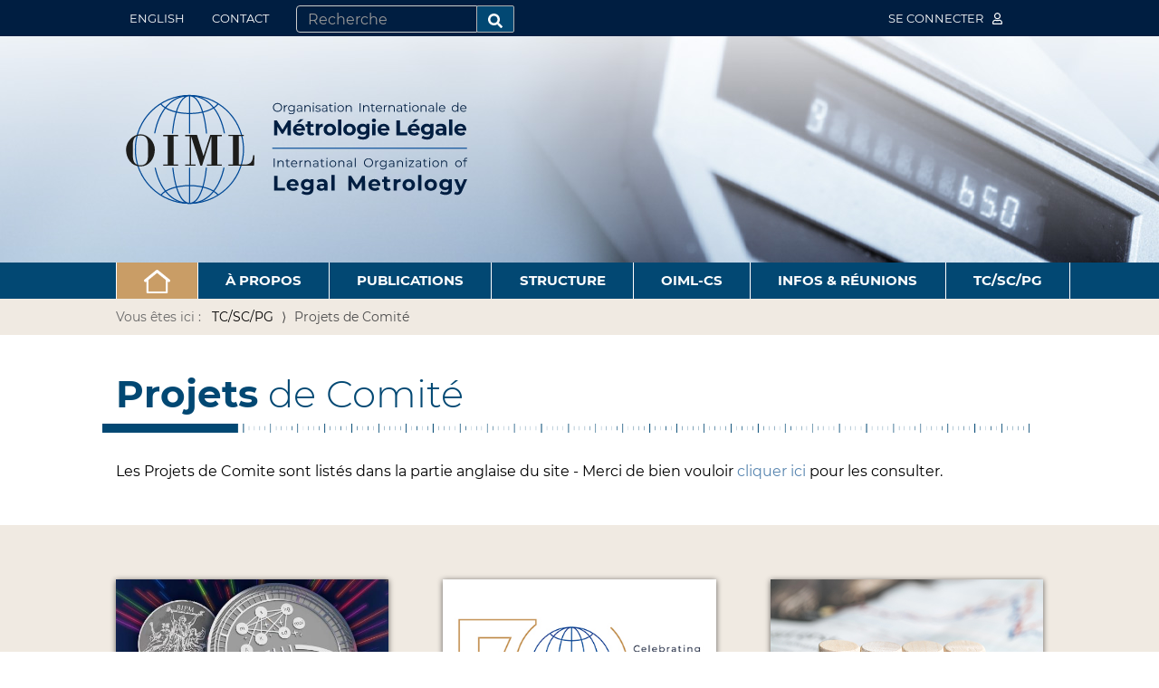

--- FILE ---
content_type: text/html;charset=utf-8
request_url: https://www.oiml.org/fr/tc-sc-pg/projets-de-comite
body_size: 5901
content:
<!DOCTYPE html>
<html xmlns="http://www.w3.org/1999/xhtml" lang="fr" xml:lang="fr">

  <head><meta http-equiv="Content-Type" content="text/html; charset=UTF-8" />
    <meta charset="utf-8" />
    <meta name="viewport" content="width=device-width, initial-scale=1" />
    <title>Projets de Comité — Français</title>
    <link rel="shortcut icon" type="image/x-icon" href="/++theme++oiml-theme/++plone++oiml.theme/favicon.ico" />
    <link rel="apple-touch-icon" href="/++theme++oiml-theme/++plone++oiml.theme/touch_icon.png" />
    <link rel="stylesheet" href="/++theme++oiml-theme/++resource++oiml.members.stylesheets/theme-compiled.css" />
  <meta name="twitter:card" content="summary" /><meta property="og:site_name" content="International Organization of Legal Metrology" /><meta property="og:title" content="Projets de Comité" /><meta property="og:type" content="website" /><meta property="og:description" content="" /><meta property="og:url" content="https://www.oiml.org/fr/tc-sc-pg/projets-de-comite" /><meta property="og:image" content="https://www.oiml.org/logo.png" /><meta property="og:image:type" content="image/png" /><meta name="viewport" content="width=device-width, initial-scale=1.0" /><meta name="generator" content="Plone - http://plone.com" /><link rel="alternate" hreflang="en" href="https://www.oiml.org/en/tc-sc-pg/committee-drafts/cds" /><link rel="alternate" hreflang="fr" href="https://www.oiml.org/fr/tc-sc-pg/projets-de-comite/cds" /><link rel="stylesheet" href="https://www.oiml.org/++plone++production/++unique++2022-10-21T01:27:22.654484/default.css" data-bundle="production" /><link rel="stylesheet" href="https://www.oiml.org/++plone++static/++unique++2022-10-21%2000%3A54%3A09.608147/plone-compiled.css" data-bundle="plone" /><link rel="stylesheet" href="https://www.oiml.org/++plone++static/++unique++2022-10-21%2000%3A54%3A09.631063/plone-fontello-compiled.css" data-bundle="plone-fontello" /><link rel="stylesheet" href="https://www.oiml.org/++plone++static/++unique++2022-10-21%2000%3A54%3A09.631514/plone-glyphicons-compiled.css" data-bundle="plone-glyphicons" /><link rel="stylesheet" href="https://www.oiml.org/++plone++static/++unique++2022-10-21%2000%3A54%3A09.632119/plone-legacy-compiled.css" data-bundle="plone-legacy" /><link rel="stylesheet" href="https://www.oiml.org//++theme++oiml-theme/less/theme-compiled.css" data-bundle="diazo" /><link rel="canonical" href="https://www.oiml.org/fr/tc-sc-pg/projets-de-comite" /><link rel="search" href="https://www.oiml.org/fr/@@search" title="Recherche dans ce site" /><script>PORTAL_URL = 'https://www.oiml.org';</script><script type="text/javascript" src="https://www.oiml.org/++plone++production/++unique++2022-10-21T01:27:22.654484/default.js" data-bundle="production"></script><script type="text/javascript" src="https://www.oiml.org/++theme++oiml-theme/js/oiml-theme.compiled.js?version=2022-01-02%2019%3A10%3A27.482526" data-bundle="oiml-theme"></script><script type="text/javascript" src="https://www.oiml.org/++plone++static/++unique++2022-10-21%2000%3A54%3A09.653081/plone-moment-compiled.min.js" data-bundle="plone-moment" async="async"></script><script type="text/javascript" src="https://www.oiml.org/++plone++static/++unique++2022-10-21%2000%3A54%3A09.608147/plone-compiled.min.js" data-bundle="plone" async="async"></script><script type="text/javascript" src="https://www.oiml.org/++plone++static/++unique++2022-10-21%2000%3A54%3A09.632119/plone-legacy-compiled.js" data-bundle="plone-legacy" async="async"></script></head>

  <body id="visual-portal-wrapper" class="frontend icons-on portaltype-document section-tc-sc-pg site-fr subsection-projets-de-comite subsection-projets-de-comite-cds template-document_view thumbs-on userrole-anonymous viewpermission-view" dir="ltr" data-base-url="https://www.oiml.org/fr/tc-sc-pg/projets-de-comite/cds" data-view-url="https://www.oiml.org/fr/tc-sc-pg/projets-de-comite/cds" data-portal-url="https://www.oiml.org" data-i18ncatalogurl="https://www.oiml.org/plonejsi18n" data-pat-plone-modal="{&quot;actionOptions&quot;: {&quot;displayInModal&quot;: false}}" data-pat-pickadate="{&quot;date&quot;: {&quot;selectYears&quot;: 200}, &quot;time&quot;: {&quot;interval&quot;: 5 } }"><div class="outer-wrapper">

      <nav class="navbar site-actions">
        <div class="container">
          <div class="navbar-header">
            <button type="button" class="navbar-toggle collapsed" data-toggle="collapse" data-target="#site-actions-collapse" aria-expanded="false">
              <span class="sr-only">Toggle navigation</span>
              <span class="icon-bar"></span>
              <span class="icon-bar"></span>
              <span class="icon-bar"></span>
            </button>
          </div>

          <!-- Collect the nav links, forms, and other content for toggling -->
          <div class="collapse navbar-collapse" id="site-actions-collapse">
            <span>
              <ul class="nav navbar-nav">
                
    
      <li class="language-en">
        <a href="https://www.oiml.org/@@multilingual-selector/651bf434d79841859dc36dff62eb36cc/en?set_language=en" title="English">English</a>
      </li>
    
      
    
  
                
      
        <li class="portletItem">
          <a href="https://www.oiml.org/fr/contact-info">

            <span>Contact</span>

            

          </a>
        </li>
      
    
              </ul>
              <div id="portal-searchbox">

  <form id="searchGadget_form" action="https://www.oiml.org/fr/@@search" role="search" data-pat-livesearch="ajaxUrl:https://www.oiml.org/fr/@@ajax-search" class="pat-livesearch">

  <input name="SearchableText" type="text" size="18" id="searchGadget" title="Recherche" placeholder="Recherche" class="searchField" />

      <button class="searchButton" type="submit"><i class="fas fa-search"></i></button>

    <div class="LSBox">
      <label class="hiddenStructure" for="searchGadget">Chercher par</label>

    

  </div>
  </form>

  <div id="portal-advanced-search" class="hiddenStructure">
    <a href="https://www.oiml.org/fr/@@search">Recherche avancée…</a>
  </div>

</div>
            </span>
            <ul class="nav navbar-nav navbar-right">
              
    <li>
      
        <a title="Se connecter" href="https://www.oiml.org/fr/login" id="personaltools-login">Se connecter <i class="far fa-user"></i></a>
      
    </li>
  
              <li class="portal-membertools dropdown"></li>
              
            </ul>
          </div><!-- /.navbar-collapse -->
        </div><!-- /.container-fluid -->
      </nav>

      <header id="content-header">
        <div class="container">
          <div id="portal-header">
            
    <a id="portal-logo" href="/fr">
      <img src="/++theme++oiml-theme/img/OIML-logo-haut.svg" alt="International Organization of Legal Metrology" title="International Organization of Legal Metrology" /></a>
  
          </div>
        </div>
      </header>

      <div id="mainnavigation-wrapper">
        <div id="mainnavigation">
          <nav class="plone-navbar pat-navigationmarker" id="portal-globalnav-wrapper">
            <div class="container">
              <div class="plone-navbar-header">
                <button type="button" class="plone-navbar-toggle" data-toggle="collapse" data-target="#portal-globalnav-collapse">
                  <span class="sr-only">Toggle navigation</span>
                  <span class="icon-bar"></span>
                  <span class="icon-bar"></span>
                  <span class="icon-bar"></span>
                </button>
              </div>
              <div class="plone-collapse plone-navbar-collapse" id="portal-globalnav-collapse">
                <ul class="plone-nav-megamenu">
                  <li id="portaltab-home">
    <a href="/fr" type="button" role="button"><img src="/++theme++oiml-theme/img/home.png" /></a>
  
                  </li>
          <li id="portaltab-a-propos"><a type="button" role="button" class="portal-globalnav--button">À propos</a><div class="megamenu-panel"><div class="col-sm-4"><ul class="submenu navTree navTreeLevel0 col-0"><li><a href="https://www.oiml.org/fr/a-propos/metrologie-legale" class="hasDropDown">Qu'est-ce que la métrologie légale ?</a><ul class="submenu navTree navTreeLevel1"><li><a href="https://www.oiml.org/fr/a-propos/metrologie-legale/commerce">La métrologie légale et le commerce</a></li><li><a href="https://www.oiml.org/fr/a-propos/metrologie-legale/securite">La métrologie légale et la sécurité</a></li><li><a href="https://www.oiml.org/fr/a-propos/metrologie-legale/sante">La métrologie légale et la santé</a></li><li><a href="https://www.oiml.org/fr/a-propos/metrologie-legale/environnement">La métrologie légale et l'environnement</a></li></ul></li><li><a href="https://www.oiml.org/fr/a-propos/mou" class="hasDropDown">MoU</a><ul class="submenu navTree navTreeLevel1"><li><a href="https://www.oiml.org/fr/a-propos/mou/cei">CEI</a></li><li><a href="https://www.oiml.org/fr/a-propos/mou/iso">ISO</a></li><li><a href="https://www.oiml.org/fr/a-propos/mou/onudi-bipm">ONUDI-BIPM</a></li><li><a href="https://www.oiml.org/fr/a-propos/mou/ilac-iaf">ILAC-IAF</a></li></ul></li><li><a href="https://www.oiml.org/fr/a-propos/inetqi">INetQI</a></li></ul></div><div class="col-sm-4"><ul class="submenu navTree navTreeLevel0 col-0"><li><a href="https://www.oiml.org/fr/a-propos/a-propos-oiml" class="hasDropDown">Qu'est-ce que l'OIML ?</a><ul class="submenu navTree navTreeLevel1"><li><a href="https://www.oiml.org/fr/a-propos/a-propos-oiml/70eme-anniversaire">70e anniversaire de l'OIML</a></li></ul></li><li><a href="https://www.oiml.org/fr/a-propos/organisations-en-liaison">Organisations en Liaison</a></li><li><a href="https://www.oiml.org/fr/a-propos/politique-et-legislation" class="hasDropDown">Politique et législation</a><ul class="submenu navTree navTreeLevel1"><li><a href="https://www.oiml.org/fr/a-propos/politique-et-legislation/brochure-bipm-oiml-sur-d-1">Brochure BIPM/OIML sur D 1</a></li></ul></li></ul></div><div class="col-sm-4"><ul class="submenu navTree navTreeLevel0 col-0"><li><a href="https://www.oiml.org/fr/a-propos/avantages">Avantages d’être Membre de l’OIML</a></li><li><a href="https://www.oiml.org/fr/a-propos/declarations-conjointes">Déclarations conjointes</a></li></ul></div></div></li><li id="portaltab-publications"><a type="button" role="button" class="portal-globalnav--button">Publications</a><div class="megamenu-panel"><div class="col-sm-4"><ul class="submenu navTree navTreeLevel0 col-0"><li><a href="https://www.oiml.org/fr/publications/introduction">Introduction</a></li><li><a href="https://www.oiml.org/fr/publications/documents">Documents</a></li><li><a href="https://www.oiml.org/fr/publications/vocabulaires" class="hasDropDown">Vocabulaires</a><ul class="submenu navTree navTreeLevel1"><li><a href="https://www.oiml.org/fr/publications/vocabulaires/viml-en-ligne">VIML en ligne</a></li></ul></li><li><a href="https://www.oiml.org/fr/publications/seminaire">Rapports de Séminaires</a></li></ul></div><div class="col-sm-4"><ul class="submenu navTree navTreeLevel0 col-0"><li><a href="https://www.oiml.org/fr/publications/recommandations">Recommandations</a></li><li><a href="https://www.oiml.org/fr/publications/publications-base">Publications de Base</a></li><li><a href="https://www.oiml.org/fr/publications/rapports-dexpert">Rapports d'Expert</a></li></ul></div><div class="col-sm-4"><ul class="submenu navTree navTreeLevel0 col-0"><li><a href="https://www.oiml.org/fr/publications/oiml-bulletin" class="hasDropDown">Bulletin OIML</a><ul class="submenu navTree navTreeLevel1"><li><a href="https://www.oiml.org/fr/publications/oiml-bulletin/numeros-precedents">Numéros publiés</a></li><li><a href="https://www.oiml.org/fr/publications/oiml-bulletin/editions-futures">Editions futures</a></li><li><a href="https://www.oiml.org/fr/publications/oiml-bulletin/soumettre-un-article-1">Soumettre un article</a></li></ul></li><li><a href="https://www.oiml.org/fr/publications/guides">Guides</a></li><li><a href="https://www.oiml.org/fr/publications/autres-traductions">Autres traductions</a></li></ul></div></div></li><li id="portaltab-structure"><a type="button" role="button" class="portal-globalnav--button">Structure</a><div class="megamenu-panel"><div class="col-sm-4"><ul class="submenu navTree navTreeLevel0 col-0"><li><a href="https://www.oiml.org/fr/structure/membres" class="hasDropDown">Nos Membres</a><ul class="submenu navTree navTreeLevel1"><li><a href="https://www.oiml.org/fr/structure/membres/etats-membres">Etats Membres</a></li><li><a href="https://www.oiml.org/fr/structure/membres/membres-correspondants">Membres Correspondants</a></li></ul></li><li><a href="https://www.oiml.org/fr/structure/conference" class="hasDropDown">Conférence</a><ul class="submenu navTree navTreeLevel1"><li><a href="https://www.oiml.org/fr/structure/conference/sites-web-de-conferences">Sites web, Résolutions, Compte rendus</a></li><li><a href="https://www.oiml.org/fr/structure/conference/17-sup-e-sup-conf-eacute-rence-2025">17ème Conférence (2025)</a></li></ul></li><li><a href="https://www.oiml.org/fr/structure/biml" class="hasDropDown">BIML</a><ul class="submenu navTree navTreeLevel1"><li><a href="https://www.oiml.org/fr/structure/biml/pratique">Informations pratiques</a></li><li><a href="https://www.oiml.org/fr/structure/biml/anciens-directeurs">Anciens Directeurs</a></li><li><a href="https://www.oiml.org/fr/structure/biml/vacances-de-poste">Vacances de poste</a></li></ul></li></ul></div><div class="col-sm-4"><ul class="submenu navTree navTreeLevel0 col-0"><li><a href="https://www.oiml.org/fr/structure/ciml" class="hasDropDown">CIML</a><ul class="submenu navTree navTreeLevel1"><li><a href="https://www.oiml.org/fr/structure/ciml/sites">Sites web, Résolutions, Compte rendus</a></li><li><a href="https://www.oiml.org/fr/structure/ciml/presidence">Présidence</a></li><li><a href="https://www.oiml.org/fr/structure/ciml/anciens-presidents">Anciens Présidents</a></li><li><a href="https://www.oiml.org/fr/structure/ciml/membres-dhonneur">Membres d'Honneur</a></li><li><a href="https://www.oiml.org/fr/structure/ciml/recompenses" class="hasDropDown">Récompenses</a><ul class="submenu navTree navTreeLevel2"><li><a href="https://www.oiml.org/fr/structure/ciml/recompenses/medailles">Médailles OIML</a></li><li><a href="https://www.oiml.org/fr/structure/ciml/recompenses/lettres-de-felicitations">Lettres de félicitations OIML</a></li><li><a href="https://www.oiml.org/fr/structure/ciml/recompenses/recompense-ceems">Récompense CEEMS</a></li></ul></li><li><a href="https://www.oiml.org/fr/structure/ciml/17-sup-e-sup-conf-eacute-rence-2025">60ème Réunion du CIML (2025)</a></li></ul></li><li><a href="https://www.oiml.org/fr/structure/tc-sc">TCs et SCs</a></li><li><a href="https://www.oiml.org/fr/structure/digitalisation-task-group">Digitalisation Task Group</a></li></ul></div><div class="col-sm-4"><ul class="submenu navTree navTreeLevel0 col-0"><li><a href="https://www.oiml.org/fr/structure/ceems" class="hasDropDown">Systèmes de métrologie émergeants  (CEEMS)</a><ul class="submenu navTree navTreeLevel1"><li><a href="https://www.oiml.org/fr/structure/ceems/groupe-consultatif" class="hasDropDown">Groupe consultatif</a><ul class="submenu navTree navTreeLevel2"><li><a href="https://www.oiml.org/fr/structure/ceems/groupe-consultatif/appartenance-au-groupe-consultatif">Appartenance au Groupe consultatif</a></li></ul></li><li><a href="https://www.oiml.org/fr/structure/ceems/centres-et-evenements-de-formation">Centres et événements de formation</a></li><li><a href="https://www.oiml.org/fr/structure/ceems/b-materiel-b-de-formation">Matériel de formation</a></li><li><a href="https://www.oiml.org/fr/structure/ceems/seminaires">Séminaires</a></li><li><a href="https://www.oiml.org/fr/structure/ceems/liste-dexperts">Liste d'Experts</a></li><li><a href="https://www.oiml.org/fr/structure/ceems/recompenses-ceems">Récompenses CEEMS</a></li><li><a href="https://www.oiml.org/fr/structure/ceems/apprentissage-en-ligne-de-loiml">Apprentissage en ligne de l'OIML</a></li></ul></li><li><a href="https://www.oiml.org/fr/structure/table-ronde-rlmo">Table Ronde RLMO</a></li></ul></div></div></li><li id="portaltab-oiml-cs"><a type="button" role="button" class="portal-globalnav--button">OIML-CS</a><div class="megamenu-panel"><div class="col-sm-4"><ul class="submenu navTree navTreeLevel0 col-0"><li><a href="https://www.oiml.org/fr/oiml-cs/informations-generales">Informations générales</a></li><li><a href="https://www.oiml.org/fr/oiml-cs/recherche-dautorites-de-delivrance">Recherche d'Autorités de Délivrance</a></li></ul></div><div class="col-sm-4"><ul class="submenu navTree navTreeLevel0 col-0"><li><a href="https://www.oiml.org/fr/oiml-cs/oiml-cs-en-anglais">OIML-CS en Anglais</a></li><li><a href="https://www.oiml.org/fr/oiml-cs/recherche-dutilisateurs-et-associes">Recherche d'Utilisateurs et Associés</a></li></ul></div><div class="col-sm-4"><ul class="submenu navTree navTreeLevel0 col-0"><li><a href="https://www.oiml.org/fr/oiml-cs/recherche-de-certificats-oiml-enregistres">Recherche de certificats enregistrés</a></li></ul></div></div></li><li id="portaltab-infos-reunions"><a type="button" role="button" class="portal-globalnav--button">Infos &amp; Réunions</a><div class="megamenu-panel"><div class="col-sm-4"><ul class="submenu navTree navTreeLevel0 col-0"><li><a href="https://www.oiml.org/fr/infos-reunions/reunions-evenements-oiml">Réunions et événements OIML</a></li><li><a href="https://www.oiml.org/fr/infos-reunions/conference-oiml">Conférence OIML</a></li></ul></div><div class="col-sm-4"><ul class="submenu navTree navTreeLevel0 col-0"><li><a href="https://www.oiml.org/fr/infos-reunions/reunions-evenements-externes">Réunions et événements externes</a></li><li><a href="https://www.oiml.org/fr/infos-reunions/reunions-du-ciml">Réunions du CIML</a></li></ul></div><div class="col-sm-4"><ul class="submenu navTree navTreeLevel0 col-0"><li><a href="https://www.oiml.org/fr/infos-reunions/cop30">COP30</a></li><li><a href="https://www.oiml.org/fr/infos-reunions/seminaires-oiml" class="hasDropDown">Séminaires OIML</a><ul class="submenu navTree navTreeLevel1"><li><a href="https://www.oiml.org/fr/infos-reunions/seminaires-oiml/transformation-numerique">Transformation numérique</a></li></ul></li></ul></div></div></li><li id="portaltab-tc-sc-pg"><a type="button" role="button" class="portal-globalnav--button">TC/SC/PG</a><div class="megamenu-panel"><div class="col-sm-4"><ul class="submenu navTree navTreeLevel0 col-0"><li><a href="https://www.oiml.org/fr/tc-sc-pg/tc-sc">TCs, SCs et Projets</a></li><li><a href="https://www.oiml.org/fr/tc-sc-pg/technical_Liaisons">Liaisons techniques</a></li></ul></div><div class="col-sm-4"><ul class="submenu navTree navTreeLevel0 col-0"><li><a href="https://www.oiml.org/fr/tc-sc-pg/search-tc-sc-project">Recherche (technique)</a></li></ul></div><div class="col-sm-4"><ul class="submenu navTree navTreeLevel0 col-0"><li><a href="https://www.oiml.org/fr/tc-sc-pg/projets-de-comite">Projets de Comité</a></li></ul></div></div></li>
        
                </ul>
              </div>
            </div>
          </nav>
        </div>
      </div>

      <div id="above-content-wrapper">
        <div id="viewlet-above-content"><nav id="portal-breadcrumbs" class="plone-breadcrumb">
  <div class="container">
    <span id="breadcrumbs-you-are-here">Vous êtes ici :</span>
    <ol aria-labelledby="breadcrumbs-you-are-here">
      <li id="breadcrumbs-home">
        
        
          TC/SC/PG
      </li>
      
      <li id="breadcrumbs-1">
        
          
          <span id="breadcrumbs-current">Projets de Comité</span>
        
      </li>
    </ol>
  </div>
</nav>



<style type="text/css">#content-header{background-image: url("/oiml/en/ressources/banner-images/bandeau-2.jpg")}</style></div>
      </div>

      <div class="container">
        <div class="row">
          <aside id="global_statusmessage">
      

      <div>
      </div>
    </aside>
        </div>
      </div>

      <div class="container">
        <main id="main-container" class="row row-offcanvas row-offcanvas-right">

          <div class="col-xs-12">
            <div class="row">
              <div class="col-xs-12">
                

    

    <div class="col-xs-12">
      <div class="row">
        <article id="content">

          

          <header>
            <div id="viewlet-above-content-title"><span id="social-tags-body" style="display: none" itemscope="" itemtype="http://schema.org/WebPage">
  <span itemprop="name">Projets de Comité</span>
  <span itemprop="description"></span>
  <span itemprop="url">https://www.oiml.org/fr/tc-sc-pg/projets-de-comite</span>
  <span itemprop="image">https://www.oiml.org/logo.png</span>
</span>
</div>
            
      
        <h1><b>Projets</b> de Comité</h1><img src="/++theme++oiml-theme/img/ruler.png" alt="Ruler" class="ruler" />
      
      
    
            <div id="viewlet-below-content-title"></div>

            
              

            
          </header>

          <div id="viewlet-above-content-body">
</div>
          <div id="content-core">
            
      

        <div id="parent-fieldname-text" class=""><p>Les Projets de Comite sont listés dans la partie anglaise du site - Merci de bien vouloir <a class="internal-link" href="https://www.oiml.org/en/tc-sc-pg/committee-drafts">cliquer ici</a> pour les consulter.</p></div>
      
    
          </div>
          <div id="viewlet-below-content-body">

    <div class="visualClear"><!-- --></div>

    <div class="documentActions">
        

        

    </div>

</div>

          
        </article>
      </div>
      <footer class="row">
        <div id="viewlet-below-content">




</div>
      </footer>
    </div>
  
              </div>
            </div>
          </div>

          <div id="column1-container">
          </div>

          <div id="column2-container">
          </div>

        </main><!--/row-->
      </div>

      <div class="full-width">
  
  
  
  
  
  
  
  
  
  <div class="frontpage-slot beige" id="frontpage-slot-foot">
  <div class="portlet-slot"><div class="container"><div class="row"><div class="footer-portlet-wrapper col-sm-4 col-xs-6">
  <div class="footer-portlet">
    <div class="image">
      <img src="https://www.oiml.org/fr/ressources/portlet-images-2021/wmd-2025.jpg" alt="Journée Mondiale Métrologie 2025" />
    </div>
    <div class="body">
        <h2>Journée Mondiale Métrologie 2025</h2>
    </div>
    <div class="footer">
      <a class="btn btn-oiml" href="https://www.worldmetrologyday.org/" target="_blank">Lire la suite</a>
    </div>
  </div>
</div><div class="footer-portlet-wrapper col-sm-4 col-xs-6">
  <div class="footer-portlet">
    <div class="image">
      <img src="https://www.oiml.org/fr/ressources/portlet-images-2021/oiml-70th-anniversary-portlet.jpg" alt="70e Anniversaire&lt;br&gt; de l'OIML" />
    </div>
    <div class="body">
        <h2>70e Anniversaire<br /> de l'OIML</h2>
    </div>
    <div class="footer">
      <a class="btn btn-oiml" href="https://www.oiml.org/fr/a-propos/a-propos-oiml/70eme-anniversaire" target="_self">Lire la suite</a>
    </div>
  </div>
</div><div class="footer-portlet-wrapper col-sm-4 col-xs-6">
  <div class="footer-portlet">
    <div class="image">
      <img src="https://www.oiml.org/fr/ressources/portlet-images-2021/news-small-istock-1128119311.jpg" alt="Infos &amp; Réunions" />
    </div>
    <div class="body">
        <h2>Infos &amp; Réunions</h2>
    </div>
    <div class="footer">
      <a class="btn btn-oiml" href="https://www.oiml.org/fr/infos-reunions/infos" target="_self">Lire la suite</a>
    </div>
  </div>
</div><div class="footer-portlet-wrapper col-sm-4 col-xs-6">
  <div class="footer-portlet">
    <div class="image">
      <img src="https://www.oiml.org/fr/ressources/portlet-images-2021/magazines.jpg" alt="Publications" />
    </div>
    <div class="body">
        <h2>Publications</h2>
    </div>
    <div class="footer">
      <a class="btn btn-oiml" href="https://www.oiml.org/fr/publications/introduction" target="_self">Lire la suite</a>
    </div>
  </div>
</div><div class="footer-portlet-wrapper col-sm-4 col-xs-6">
  <div class="footer-portlet">
    <div class="image">
      <img src="https://www.oiml.org/fr/ressources/portlet-images-2021/online-learning-2.jpg" alt="Apprentissage&lt;br&gt;en ligne" />
    </div>
    <div class="body">
        <h2>Apprentissage<br />en ligne</h2>
    </div>
    <div class="footer">
      <a class="btn btn-oiml" href="https://www.oiml.org/fr/structure/ceems/apprentissage-en-ligne-de-loiml" target="_self">Lire la suite</a>
    </div>
  </div>
</div></div></div></div></div>
</div>

    </div><!--/outer-wrapper --><footer id="portal-footer-wrapper">
      <div id="portal-footer">
        <div class="footer-actions">
          <div class="container">
            <ul class="actions-footer_actions">
    <li class="portletItem">
      <a href="https://www.oiml.org/fr/structure/biml">Contacter le staff du BIML</a></li>
    <li class="portletItem">
      <a href="https://www.oiml.org/fr/structure/biml/practical">Infos pratiques</a></li>
    <li class="portletItem">
      <a href="https://www.oiml.org/fr/disclaimer">Avertissement</a></li>
    <li class="portletItem">
      <a href="https://www.oiml.org/fr/privacy-and-data-protection-policy">Politique de confidentialité &amp; protection des données</a></li>
    <li class="portletItem">
      <a href="javascript:antispam('webmaster','oiml','org','Question%20for%20Webmaster')">Webmaster</a></li>
  </ul>
          </div>
        </div>
        <div class="colophon">
          <div class="container">
            <div class="row">
              <div class="col-sm-6 text-center">
                <img src="/++theme++oiml-theme/img/OIML-logo-pied-de-page.svg" class="logo" alt="OIML Logo" />
              </div>
              <div class="col-sm-6 text-center">
                <div class="social-links">
                  <a href="https://www.youtube.com/channel/UCz_laCP3pHEhD-_2vRh6zlQ/videos" target="_blank">
                    <i class="fab fa-youtube"></i></a>
                  <a href="https://www.linkedin.com/company/organisation-internationale-de-m%C3%A9trologie-l%C3%A9gale" target="_blank"><i class="fab fa-linkedin"></i></a>
                  <a href="https://www.facebook.com/OIML-Organisation-Internationale-de-M%C3%A9trologie-L%C3%A9gale-141072259266712/" target="_blank">
                    <span class="fa-stack fa-2x" style="vertical-align: -20%">
                      <i class="fas fa-circle fa-stack-2x"></i>
                      <i class="fab fa-facebook-f fa-stack-1x"></i>
                    </span>
                  </a>
                </div>
              </div>
            </div>
          </div>
        </div>
        <div class="signature">
          <div class="container">
            <div>
              <span><b>BIML</b> - 11 rue Turgot - 75009 Paris - France</span>
              <span class="hidden-xs hidden-sm">-</span>
              <span>Tel +33 1 48 78 12 82 - Fax +33 1 42 82 17 27</span>
            </div>
            <div>© Copyright OIML 2021</div>
            <div>Web design: rouge-pixel.com</div>
          </div>
        </div>
      </div>
    </footer></body>
</html>

--- FILE ---
content_type: image/svg+xml
request_url: https://www.oiml.org/++theme++oiml-theme/img/OIML-logo-haut.svg
body_size: 36124
content:
<?xml version="1.0" encoding="utf-8"?>
<!-- Generator: Adobe Illustrator 25.2.3, SVG Export Plug-In . SVG Version: 6.00 Build 0)  -->
<svg version="1.1" id="Calque_1" xmlns="http://www.w3.org/2000/svg" xmlns:xlink="http://www.w3.org/1999/xlink" x="0px" y="0px"
	 viewBox="0 0 1093.5 394.1" style="enable-background:new 0 0 1093.5 394.1;" xml:space="preserve">
<style type="text/css">
	.st0{fill:#004996;}
	.st1{fill-rule:evenodd;clip-rule:evenodd;fill:#1D1D1B;}
	.st2{fill:#1D1D1B;}
	.st3{fill:#001E41;}
</style>
<g>
	<g>
		<g>
			<path class="st0" d="M222,362.3c-91,0-165-74-165-165c0-91,74-165,165-165s165,74,165,165C387,288.3,313,362.3,222,362.3z
				 M138.3,335.4c24.4,14.9,53.1,23.5,83.8,23.5c30.8,0,59.5-8.6,84-23.6c-14.4-16.2-45.6-26.3-82.4-26.6c-0.4,0-0.8,0-1.2,0
				C185.6,308.7,153,319.1,138.3,335.4z M134.8,61.5c-44.7,28.8-74.3,78.9-74.3,135.9c0,57.2,29.9,107.5,74.8,136.2
				c15.3-17.6,48.4-28.3,87.1-28.3c0.4,0,0.8,0,1.3,0c38.1,0.2,70.5,11,85.3,28.1c44.8-28.7,74.6-79,74.6-136.1
				c0-56.8-29.5-106.9-74-135.7c-14.6,17.5-47.3,28.5-85.8,28.8C183.8,90.6,150,79.6,134.8,61.5z M137.7,59.6
				C152.2,76.3,185.1,87,222.5,87c0.4,0,0.8,0,1.2,0c37.3-0.2,68.8-10.6,82.9-27.2c-24.6-15.2-53.6-24-84.6-24
				C191.2,35.8,162.3,44.5,137.7,59.6z"/>
		</g>
		<g>
			<path class="st1" d="M74.1,248.9c27.6,0,43.4-25.5,43.4-51c0-23-20.1-46.3-43.4-46.3c-23.3,0-43.5,23.3-43.5,46.3
				C30.6,223.4,46.5,248.9,74.1,248.9L74.1,248.9z M97,213.5c0,5.4-0.1,10.7-1.4,15.6c-2.5,9.6-8.2,16.3-21.5,16.3
				c-13.1,0-19-6.7-21.5-16.3c-1.3-4.9-1.5-10.2-1.5-15.6v-30.4c0-5,0.8-9.8,2.1-13.9c2.5-8.5,8.5-14.1,20.9-14.1
				c12.3,0,18,5.6,20.8,14.1c1.4,4.2,2.1,8.9,2.1,13.9V213.5L97,213.5z"/>
		</g>
		<g>
			<polygon class="st2" points="174.3,157.2 188.1,157.2 188.1,153.7 142.7,153.7 142.7,157.2 156.5,157.2 156.5,243.3 142.7,243.3 
				142.7,246.8 188.1,246.8 188.1,243.3 174.3,243.3 174.3,157.2 			"/>
		</g>
		<g>
			<polygon class="st2" points="306.1,157.2 319.9,157.2 319.9,153.7 284.7,153.7 264.5,217.4 244.9,153.7 209,153.7 209,157.2 
				222.8,157.2 222.8,243.3 209,243.3 209,246.8 240.8,246.8 240.8,243.3 227.2,243.3 227.2,159.5 227.5,159.5 255.3,246.8 
				260,246.8 287.9,159.5 288.3,159.5 288.3,243.3 274.5,243.3 274.5,246.8 319.9,246.8 319.9,243.3 306.1,243.3 306.1,157.2 			"/>
		</g>
		<g>
			<path class="st2" d="M417.1,246.8l1.4-31.4h-4.3c-0.6,16-6.8,27.9-24.5,27.9h-18.3v-86.2h14.5v-3.5h-46.1v3.5h13.8v86.2h-13.8
				v3.5H417.1L417.1,246.8z"/>
		</g>
		<g>
			<path class="st0" d="M222.7,362.4c-0.1,0-0.1,0-0.2,0l0-2h-0.2v1.9c-51.3,0-90.7-40.8-105.5-109l3.4-0.7
				c13,59.8,45.2,98,87.5,105.1c-25.2-17-34.5-76.5-37.5-104.5l3.4-0.4c7,64.8,24.5,104.1,47.1,106l0.1-106.3l3.4,0L224,358.9
				c23.1-1.7,40.8-41.3,47.5-106.6l3.4,0.4c-5.8,56-19.2,92.8-37.8,105.2c42.4-7.1,74.6-45.5,87.6-105.8l3.4,0.7
				C313.3,321.4,273.9,362.4,222.7,362.4z M272,149.5c-6.4-68-24.6-110.8-47.9-112.9L224,149.3l-3.4,0l0.1-112.8
				c-23.7,2-42.1,44.9-48.2,112.9l-3.4-0.3c5.3-59,19.4-98.7,38.9-111.6c-44.2,7.1-77,47.6-89.2,111.5l-3.4-0.6
				C129.2,76,169.1,32.9,222.2,32.9c0.1,0,0.1,0,0.2,0V33c53.3,0.1,93.3,43.2,107,115.5l-3.4,0.6c-12.1-63.9-45-104.5-89.5-111.6
				c19.3,12.9,33.4,52.6,38.9,111.6L272,149.5z"/>
		</g>
	</g>
	<g>
		<g>
			<path class="st3" d="M480.9,81.9c-2.1-1.2-3.8-2.7-4.9-4.8c-1.2-2-1.8-4.3-1.8-6.8c0-2.5,0.6-4.8,1.8-6.8c1.2-2,2.8-3.6,4.9-4.8
				c2.1-1.2,4.5-1.7,7.1-1.7s4.9,0.6,7,1.7c2.1,1.1,3.7,2.7,4.9,4.8c1.2,2,1.8,4.3,1.8,6.8c0,2.5-0.6,4.8-1.8,6.8
				c-1.2,2-2.8,3.6-4.9,4.8c-2.1,1.1-4.4,1.7-7,1.7S483,83.1,480.9,81.9z M493.6,79.8c1.7-0.9,3-2.2,3.9-3.9
				c0.9-1.7,1.4-3.5,1.4-5.6c0-2-0.5-3.9-1.4-5.6c-0.9-1.7-2.3-3-3.9-3.9c-1.7-0.9-3.5-1.4-5.6-1.4s-3.9,0.5-5.6,1.4
				c-1.7,0.9-3,2.2-4,3.9c-1,1.7-1.4,3.5-1.4,5.6c0,2,0.5,3.9,1.4,5.6c1,1.7,2.3,3,4,3.9c1.7,0.9,3.6,1.4,5.6,1.4
				S491.9,80.7,493.6,79.8z"/>
			<path class="st3" d="M512.7,64.6c1.2-0.7,2.8-1,4.6-1v2.6l-0.6,0c-2.1,0-3.7,0.6-4.9,1.9c-1.2,1.3-1.8,3.1-1.8,5.3v10h-2.7V63.8
				h2.5v3.9C510.5,66.3,511.4,65.3,512.7,64.6z"/>
			<path class="st3" d="M540.1,63.8V81c0,3.3-0.8,5.8-2.4,7.4c-1.6,1.6-4.1,2.4-7.4,2.4c-1.8,0-3.5-0.3-5.2-0.8
				c-1.6-0.5-3-1.3-4-2.2l1.3-2c0.9,0.8,2.1,1.5,3.5,2s2.8,0.7,4.3,0.7c2.5,0,4.3-0.6,5.5-1.7c1.2-1.2,1.8-3,1.8-5.4v-2.5
				c-0.8,1.2-1.9,2.2-3.2,2.8c-1.3,0.6-2.8,1-4.4,1c-1.8,0-3.5-0.4-5-1.2c-1.5-0.8-2.7-1.9-3.6-3.4c-0.9-1.5-1.3-3.1-1.3-5
				c0-1.8,0.4-3.5,1.3-4.9c0.9-1.4,2-2.6,3.5-3.4c1.5-0.8,3.2-1.2,5.1-1.2c1.7,0,3.2,0.3,4.5,1c1.3,0.7,2.4,1.6,3.3,2.9v-3.8H540.1z
				 M533.8,79.4c1.1-0.6,2-1.5,2.7-2.6c0.6-1.1,1-2.3,1-3.7c0-1.4-0.3-2.6-1-3.7c-0.6-1.1-1.5-1.9-2.7-2.5c-1.1-0.6-2.4-0.9-3.9-0.9
				c-1.4,0-2.7,0.3-3.8,0.9c-1.1,0.6-2,1.4-2.7,2.5c-0.6,1.1-1,2.3-1,3.7c0,1.4,0.3,2.6,1,3.7c0.6,1.1,1.5,2,2.7,2.6
				c1.1,0.6,2.4,0.9,3.8,0.9S532.7,80,533.8,79.4z"/>
			<path class="st3" d="M560.3,65.5c1.4,1.3,2.1,3.2,2.1,5.7v12.2h-2.5v-3.1c-0.6,1-1.5,1.8-2.6,2.4c-1.2,0.6-2.5,0.9-4.1,0.9
				c-2.2,0-3.9-0.5-5.2-1.6c-1.3-1-1.9-2.4-1.9-4.2c0-1.7,0.6-3,1.8-4c1.2-1,3.1-1.5,5.8-1.5h6.2v-1.2c0-1.7-0.5-3-1.4-3.9
				c-0.9-0.9-2.3-1.3-4.2-1.3c-1.2,0-2.4,0.2-3.6,0.6c-1.1,0.4-2.1,1-3,1.7l-1.2-2c1-0.8,2.2-1.5,3.6-2s2.9-0.7,4.4-0.7
				C557,63.6,558.9,64.3,560.3,65.5z M557.3,80.5c1.1-0.7,1.9-1.7,2.4-3v-3.2h-6.2c-3.4,0-5.1,1.2-5.1,3.5c0,1.1,0.4,2.1,1.3,2.7
				c0.9,0.7,2.1,1,3.7,1C554.9,81.5,556.2,81.2,557.3,80.5z"/>
			<path class="st3" d="M585.5,65.8c1.5,1.4,2.2,3.5,2.2,6.3v11.4H585V72.3c0-2-0.5-3.6-1.5-4.7c-1-1.1-2.5-1.6-4.4-1.6
				c-2.1,0-3.8,0.6-5,1.9c-1.2,1.3-1.9,3-1.9,5.2v10.3h-2.7V63.8h2.5v3.6c0.7-1.2,1.7-2.1,3-2.8c1.3-0.7,2.8-1,4.5-1
				C582.1,63.6,584,64.3,585.5,65.8z"/>
			<path class="st3" d="M594.9,58.9c-0.4-0.4-0.6-0.8-0.6-1.3c0-0.5,0.2-0.9,0.6-1.3c0.4-0.4,0.8-0.6,1.4-0.6c0.5,0,1,0.2,1.4,0.5
				c0.4,0.4,0.6,0.8,0.6,1.3c0,0.5-0.2,1-0.6,1.4c-0.4,0.4-0.8,0.6-1.4,0.6C595.7,59.5,595.2,59.3,594.9,58.9z M594.9,63.8h2.7v19.7
				h-2.7V63.8z"/>
			<path class="st3" d="M605.6,82.9c-1.5-0.5-2.6-1-3.4-1.7l1.2-2.1c0.8,0.6,1.9,1.2,3.1,1.6s2.5,0.6,3.9,0.6c1.8,0,3.1-0.3,4-0.8
				c0.9-0.6,1.3-1.4,1.3-2.4c0-0.7-0.2-1.3-0.7-1.7c-0.5-0.4-1.1-0.7-1.8-0.9c-0.7-0.2-1.7-0.4-2.9-0.6c-1.6-0.3-2.9-0.6-3.9-0.9
				c-1-0.3-1.8-0.8-2.5-1.6c-0.7-0.7-1-1.8-1-3.1c0-1.6,0.7-3,2.1-4c1.4-1,3.3-1.6,5.7-1.6c1.3,0,2.5,0.2,3.8,0.5
				c1.3,0.3,2.3,0.8,3.1,1.3l-1.2,2.1c-1.6-1.1-3.6-1.7-5.8-1.7c-1.7,0-3,0.3-3.8,0.9c-0.9,0.6-1.3,1.4-1.3,2.4
				c0,0.7,0.2,1.3,0.7,1.8c0.5,0.4,1.1,0.8,1.8,1c0.7,0.2,1.7,0.4,3,0.7c1.6,0.3,2.8,0.6,3.8,0.9c0.9,0.3,1.8,0.8,2.4,1.5s1,1.7,1,3
				c0,1.7-0.7,3.1-2.1,4.1c-1.4,1-3.4,1.5-6,1.5C608.6,83.6,607.1,83.4,605.6,82.9z"/>
			<path class="st3" d="M636,65.5c1.4,1.3,2.1,3.2,2.1,5.7v12.2h-2.5v-3.1c-0.6,1-1.5,1.8-2.6,2.4c-1.2,0.6-2.5,0.9-4.1,0.9
				c-2.2,0-3.9-0.5-5.2-1.6c-1.3-1-1.9-2.4-1.9-4.2c0-1.7,0.6-3,1.8-4c1.2-1,3.1-1.5,5.8-1.5h6.2v-1.2c0-1.7-0.5-3-1.4-3.9
				c-0.9-0.9-2.3-1.3-4.2-1.3c-1.2,0-2.4,0.2-3.6,0.6c-1.1,0.4-2.1,1-3,1.7l-1.2-2c1-0.8,2.2-1.5,3.6-2s2.9-0.7,4.4-0.7
				C632.7,63.6,634.7,64.3,636,65.5z M633,80.5c1.1-0.7,1.9-1.7,2.4-3v-3.2h-6.2c-3.4,0-5.1,1.2-5.1,3.5c0,1.1,0.4,2.1,1.3,2.7
				c0.9,0.7,2.1,1,3.7,1C630.7,81.5,632,81.2,633,80.5z"/>
			<path class="st3" d="M655.7,82.2c-0.5,0.4-1.1,0.8-1.8,1c-0.7,0.2-1.5,0.4-2.3,0.4c-1.8,0-3.3-0.5-4.3-1.5c-1-1-1.5-2.4-1.5-4.2
				V66h-3.5v-2.2h3.5v-4.3h2.7v4.3h6V66h-6v11.7c0,1.2,0.3,2.1,0.9,2.7c0.6,0.6,1.4,0.9,2.5,0.9c0.5,0,1.1-0.1,1.6-0.3
				c0.5-0.2,1-0.4,1.3-0.7L655.7,82.2z"/>
			<path class="st3" d="M660.5,58.9c-0.4-0.4-0.6-0.8-0.6-1.3c0-0.5,0.2-0.9,0.6-1.3c0.4-0.4,0.8-0.6,1.4-0.6c0.5,0,1,0.2,1.4,0.5
				c0.4,0.4,0.6,0.8,0.6,1.3c0,0.5-0.2,1-0.6,1.4c-0.4,0.4-0.8,0.6-1.4,0.6C661.3,59.5,660.8,59.3,660.5,58.9z M660.5,63.8h2.7v19.7
				h-2.7V63.8z"/>
			<path class="st3" d="M673.5,82.3c-1.5-0.9-2.7-2.1-3.6-3.6c-0.9-1.5-1.3-3.2-1.3-5.2c0-1.9,0.4-3.6,1.3-5.2
				c0.9-1.5,2.1-2.7,3.6-3.6c1.5-0.8,3.2-1.3,5.1-1.3c1.9,0,3.6,0.4,5.1,1.3c1.5,0.8,2.7,2,3.6,3.6c0.9,1.5,1.3,3.2,1.3,5.2
				c0,1.9-0.4,3.6-1.3,5.2c-0.9,1.5-2,2.7-3.6,3.6c-1.5,0.9-3.2,1.3-5.1,1.3C676.7,83.6,675,83.2,673.5,82.3z M682.4,80.3
				c1.1-0.6,2-1.5,2.6-2.7c0.6-1.2,0.9-2.5,0.9-4c0-1.5-0.3-2.8-0.9-4c-0.6-1.2-1.5-2.1-2.6-2.7c-1.1-0.6-2.4-1-3.8-1
				c-1.4,0-2.6,0.3-3.8,1c-1.1,0.6-2,1.5-2.6,2.7c-0.6,1.2-1,2.5-1,4c0,1.5,0.3,2.8,1,4c0.6,1.2,1.5,2.1,2.6,2.7
				c1.1,0.6,2.4,1,3.8,1C680,81.3,681.3,80.9,682.4,80.3z"/>
			<path class="st3" d="M709.9,65.8c1.5,1.4,2.2,3.5,2.2,6.3v11.4h-2.7V72.3c0-2-0.5-3.6-1.5-4.7c-1-1.1-2.5-1.6-4.4-1.6
				c-2.1,0-3.8,0.6-5,1.9c-1.2,1.3-1.9,3-1.9,5.2v10.3H694V63.8h2.5v3.6c0.7-1.2,1.7-2.1,3-2.8c1.3-0.7,2.8-1,4.5-1
				C706.5,63.6,708.5,64.3,709.9,65.8z"/>
			<path class="st3" d="M735.9,57.3h2.8v26.2h-2.8V57.3z"/>
			<path class="st3" d="M762.5,65.8c1.5,1.4,2.2,3.5,2.2,6.3v11.4H762V72.3c0-2-0.5-3.6-1.5-4.7c-1-1.1-2.5-1.6-4.4-1.6
				c-2.1,0-3.8,0.6-5,1.9c-1.2,1.3-1.9,3-1.9,5.2v10.3h-2.7V63.8h2.5v3.6c0.7-1.2,1.7-2.1,3-2.8c1.3-0.7,2.8-1,4.5-1
				C759.1,63.6,761.1,64.3,762.5,65.8z"/>
			<path class="st3" d="M782.3,82.2c-0.5,0.4-1.1,0.8-1.8,1c-0.7,0.2-1.5,0.4-2.3,0.4c-1.8,0-3.3-0.5-4.3-1.5c-1-1-1.5-2.4-1.5-4.2
				V66h-3.5v-2.2h3.5v-4.3h2.7v4.3h6V66h-6v11.7c0,1.2,0.3,2.1,0.9,2.7c0.6,0.6,1.4,0.9,2.5,0.9c0.5,0,1.1-0.1,1.6-0.3
				c0.5-0.2,1-0.4,1.3-0.7L782.3,82.2z"/>
			<path class="st3" d="M803.5,74.4h-16.5c0.1,2,0.9,3.7,2.4,5c1.4,1.3,3.2,1.9,5.4,1.9c1.2,0,2.3-0.2,3.4-0.7
				c1-0.4,1.9-1.1,2.7-1.9l1.5,1.7c-0.9,1-2,1.8-3.3,2.4c-1.3,0.5-2.8,0.8-4.3,0.8c-2,0-3.8-0.4-5.4-1.3c-1.6-0.9-2.8-2.1-3.6-3.6
				c-0.9-1.5-1.3-3.2-1.3-5.2c0-1.9,0.4-3.6,1.3-5.2c0.8-1.5,2-2.7,3.4-3.6c1.5-0.8,3.1-1.3,4.9-1.3s3.5,0.4,4.9,1.3
				c1.4,0.8,2.6,2,3.4,3.5c0.8,1.5,1.2,3.2,1.2,5.2L803.5,74.4z M789.3,67.7c-1.3,1.2-2,2.8-2.2,4.7h14c-0.2-1.9-0.9-3.5-2.2-4.7
				c-1.3-1.2-2.9-1.8-4.8-1.8C792.1,65.9,790.5,66.5,789.3,67.7z"/>
			<path class="st3" d="M814.3,64.6c1.2-0.7,2.8-1,4.6-1v2.6l-0.6,0c-2.1,0-3.7,0.6-4.9,1.9c-1.2,1.3-1.8,3.1-1.8,5.3v10H809V63.8
				h2.5v3.9C812.2,66.3,813.1,65.3,814.3,64.6z"/>
			<path class="st3" d="M839.6,65.8c1.5,1.4,2.2,3.5,2.2,6.3v11.4h-2.7V72.3c0-2-0.5-3.6-1.5-4.7c-1-1.1-2.5-1.6-4.4-1.6
				c-2.1,0-3.8,0.6-5,1.9c-1.2,1.3-1.9,3-1.9,5.2v10.3h-2.7V63.8h2.5v3.6c0.7-1.2,1.7-2.1,3-2.8c1.3-0.7,2.8-1,4.5-1
				C836.2,63.6,838.2,64.3,839.6,65.8z"/>
			<path class="st3" d="M861.8,65.5c1.4,1.3,2.1,3.2,2.1,5.7v12.2h-2.5v-3.1c-0.6,1-1.5,1.8-2.6,2.4c-1.2,0.6-2.5,0.9-4.1,0.9
				c-2.2,0-3.9-0.5-5.2-1.6c-1.3-1-1.9-2.4-1.9-4.2c0-1.7,0.6-3,1.8-4c1.2-1,3.1-1.5,5.8-1.5h6.2v-1.2c0-1.7-0.5-3-1.4-3.9
				c-0.9-0.9-2.3-1.3-4.2-1.3c-1.2,0-2.4,0.2-3.6,0.6c-1.1,0.4-2.1,1-3,1.7l-1.2-2c1-0.8,2.2-1.5,3.6-2s2.9-0.7,4.4-0.7
				C858.5,63.6,860.4,64.3,861.8,65.5z M858.8,80.5c1.1-0.7,1.9-1.7,2.4-3v-3.2H855c-3.4,0-5.1,1.2-5.1,3.5c0,1.1,0.4,2.1,1.3,2.7
				c0.9,0.7,2.1,1,3.7,1C856.5,81.5,857.7,81.2,858.8,80.5z"/>
			<path class="st3" d="M881.4,82.2c-0.5,0.4-1.1,0.8-1.8,1c-0.7,0.2-1.5,0.4-2.3,0.4c-1.8,0-3.3-0.5-4.3-1.5c-1-1-1.5-2.4-1.5-4.2
				V66H868v-2.2h3.5v-4.3h2.7v4.3h6V66h-6v11.7c0,1.2,0.3,2.1,0.9,2.7c0.6,0.6,1.4,0.9,2.5,0.9c0.5,0,1.1-0.1,1.6-0.3
				c0.5-0.2,1-0.4,1.3-0.7L881.4,82.2z"/>
			<path class="st3" d="M886.2,58.9c-0.4-0.4-0.6-0.8-0.6-1.3c0-0.5,0.2-0.9,0.6-1.3c0.4-0.4,0.8-0.6,1.4-0.6c0.5,0,1,0.2,1.4,0.5
				c0.4,0.4,0.6,0.8,0.6,1.3c0,0.5-0.2,1-0.6,1.4c-0.4,0.4-0.8,0.6-1.4,0.6C887.1,59.5,886.6,59.3,886.2,58.9z M886.3,63.8h2.7v19.7
				h-2.7V63.8z"/>
			<path class="st3" d="M899.3,82.3c-1.5-0.9-2.7-2.1-3.6-3.6c-0.9-1.5-1.3-3.2-1.3-5.2c0-1.9,0.4-3.6,1.3-5.2
				c0.9-1.5,2.1-2.7,3.6-3.6c1.5-0.8,3.2-1.3,5.1-1.3c1.9,0,3.6,0.4,5.1,1.3c1.5,0.8,2.7,2,3.6,3.6c0.9,1.5,1.3,3.2,1.3,5.2
				c0,1.9-0.4,3.6-1.3,5.2c-0.9,1.5-2,2.7-3.6,3.6c-1.5,0.9-3.2,1.3-5.1,1.3C902.5,83.6,900.8,83.2,899.3,82.3z M908.1,80.3
				c1.1-0.6,2-1.5,2.6-2.7c0.6-1.2,0.9-2.5,0.9-4c0-1.5-0.3-2.8-0.9-4c-0.6-1.2-1.5-2.1-2.6-2.7c-1.1-0.6-2.4-1-3.8-1
				c-1.4,0-2.6,0.3-3.8,1c-1.1,0.6-2,1.5-2.6,2.7c-0.6,1.2-1,2.5-1,4c0,1.5,0.3,2.8,1,4c0.6,1.2,1.5,2.1,2.6,2.7
				c1.1,0.6,2.4,1,3.8,1C905.8,81.3,907,80.9,908.1,80.3z"/>
			<path class="st3" d="M935.7,65.8c1.5,1.4,2.2,3.5,2.2,6.3v11.4h-2.7V72.3c0-2-0.5-3.6-1.5-4.7c-1-1.1-2.5-1.6-4.4-1.6
				c-2.1,0-3.8,0.6-5,1.9c-1.2,1.3-1.9,3-1.9,5.2v10.3h-2.7V63.8h2.5v3.6c0.7-1.2,1.7-2.1,3-2.8c1.3-0.7,2.8-1,4.5-1
				C932.3,63.6,934.2,64.3,935.7,65.8z"/>
			<path class="st3" d="M957.9,65.5c1.4,1.3,2.1,3.2,2.1,5.7v12.2h-2.5v-3.1c-0.6,1-1.5,1.8-2.6,2.4c-1.2,0.6-2.5,0.9-4.1,0.9
				c-2.2,0-3.9-0.5-5.2-1.6c-1.3-1-1.9-2.4-1.9-4.2c0-1.7,0.6-3,1.8-4c1.2-1,3.1-1.5,5.8-1.5h6.2v-1.2c0-1.7-0.5-3-1.4-3.9
				c-0.9-0.9-2.3-1.3-4.2-1.3c-1.2,0-2.4,0.2-3.6,0.6c-1.1,0.4-2.1,1-3,1.7l-1.2-2c1-0.8,2.2-1.5,3.6-2s2.9-0.7,4.4-0.7
				C954.6,63.6,956.5,64.3,957.9,65.5z M954.9,80.5c1.1-0.7,1.9-1.7,2.4-3v-3.2h-6.2c-3.4,0-5.1,1.2-5.1,3.5c0,1.1,0.4,2.1,1.3,2.7
				c0.9,0.7,2.1,1,3.7,1C952.6,81.5,953.8,81.2,954.9,80.5z"/>
			<path class="st3" d="M967.2,55.7h2.7v27.8h-2.7V55.7z"/>
			<path class="st3" d="M994.4,74.4h-16.5c0.1,2,0.9,3.7,2.4,5c1.4,1.3,3.2,1.9,5.4,1.9c1.2,0,2.3-0.2,3.4-0.7
				c1-0.4,1.9-1.1,2.7-1.9l1.5,1.7c-0.9,1-2,1.8-3.3,2.4c-1.3,0.5-2.8,0.8-4.3,0.8c-2,0-3.8-0.4-5.4-1.3c-1.6-0.9-2.8-2.1-3.6-3.6
				c-0.9-1.5-1.3-3.2-1.3-5.2c0-1.9,0.4-3.6,1.3-5.2c0.8-1.5,2-2.7,3.4-3.6c1.5-0.8,3.1-1.3,4.9-1.3s3.5,0.4,4.9,1.3
				c1.4,0.8,2.6,2,3.4,3.5c0.8,1.5,1.2,3.2,1.2,5.2L994.4,74.4z M980.1,67.7c-1.3,1.2-2,2.8-2.2,4.7h14c-0.2-1.9-0.9-3.5-2.2-4.7
				c-1.3-1.2-2.9-1.8-4.8-1.8C983,65.9,981.4,66.5,980.1,67.7z"/>
			<path class="st3" d="M1033.8,55.7v27.8h-2.5v-3.9c-0.8,1.3-1.9,2.3-3.2,3c-1.3,0.7-2.8,1-4.4,1c-1.8,0-3.5-0.4-5-1.3
				c-1.5-0.8-2.7-2-3.5-3.6c-0.8-1.5-1.3-3.3-1.3-5.2c0-1.9,0.4-3.7,1.3-5.2c0.8-1.5,2-2.7,3.5-3.5c1.5-0.8,3.2-1.3,5-1.3
				c1.6,0,3,0.3,4.3,1c1.3,0.7,2.3,1.6,3.2,2.9V55.7H1033.8z M1027.6,80.3c1.1-0.6,2-1.5,2.6-2.7c0.6-1.2,1-2.5,1-4
				c0-1.5-0.3-2.8-1-4c-0.6-1.2-1.5-2.1-2.6-2.7c-1.1-0.6-2.4-1-3.7-1c-1.4,0-2.6,0.3-3.8,1c-1.1,0.6-2,1.5-2.6,2.7
				c-0.6,1.2-1,2.5-1,4c0,1.5,0.3,2.8,1,4c0.6,1.2,1.5,2.1,2.6,2.7c1.1,0.6,2.4,1,3.8,1C1025.2,81.3,1026.5,80.9,1027.6,80.3z"/>
			<path class="st3" d="M1058.3,74.4h-16.5c0.1,2,0.9,3.7,2.4,5c1.4,1.3,3.2,1.9,5.4,1.9c1.2,0,2.3-0.2,3.4-0.7
				c1-0.4,1.9-1.1,2.7-1.9l1.5,1.7c-0.9,1-2,1.8-3.3,2.4c-1.3,0.5-2.8,0.8-4.3,0.8c-2,0-3.8-0.4-5.4-1.3c-1.6-0.9-2.8-2.1-3.6-3.6
				c-0.9-1.5-1.3-3.2-1.3-5.2c0-1.9,0.4-3.6,1.3-5.2c0.8-1.5,2-2.7,3.4-3.6s3.1-1.3,4.9-1.3s3.5,0.4,4.9,1.3c1.4,0.8,2.6,2,3.4,3.5
				c0.8,1.5,1.2,3.2,1.2,5.2L1058.3,74.4z M1044,67.7c-1.3,1.2-2,2.8-2.2,4.7h14c-0.2-1.9-0.9-3.5-2.2-4.7c-1.3-1.2-2.9-1.8-4.8-1.8
				C1046.9,65.9,1045.3,66.5,1044,67.7z"/>
			<path class="st3" d="M518.4,154.7l-0.1-26.9l-13.2,22.2h-4.7l-13.1-21.6v26.4h-9.7v-44.9h8.6l16.8,27.9l16.5-27.9h8.5l0.1,44.9
				H518.4z"/>
			<path class="st3" d="M570.7,140.3h-26.1c0.5,2.1,1.6,3.8,3.3,5.1c1.8,1.2,3.9,1.9,6.5,1.9c1.8,0,3.4-0.3,4.8-0.8
				c1.4-0.5,2.7-1.4,3.9-2.5l5.3,5.8c-3.2,3.7-8,5.6-14.2,5.6c-3.9,0-7.3-0.8-10.3-2.3c-3-1.5-5.3-3.6-6.9-6.3
				c-1.6-2.7-2.4-5.7-2.4-9.2c0-3.4,0.8-6.4,2.4-9.1c1.6-2.7,3.8-4.8,6.6-6.3c2.8-1.5,5.9-2.3,9.4-2.3c3.4,0,6.4,0.7,9.2,2.2
				c2.7,1.5,4.9,3.5,6.4,6.3c1.6,2.7,2.3,5.9,2.3,9.5C570.9,137.7,570.9,138.6,570.7,140.3z M547.3,129.2c-1.5,1.3-2.5,3-2.8,5.3h17
				c-0.3-2.2-1.3-3.9-2.8-5.2c-1.5-1.3-3.4-2-5.6-2C550.8,127.2,548.9,127.9,547.3,129.2z M555.6,106.5h10.8l-11.6,9.2h-7.8
				L555.6,106.5z"/>
			<path class="st3" d="M598.9,153c-1,0.7-2.2,1.3-3.6,1.6s-2.9,0.5-4.5,0.5c-4.1,0-7.3-1-9.5-3.1c-2.2-2.1-3.4-5.2-3.4-9.2v-14.2
				h-5.3V121h5.3v-8.4h10v8.4h8.6v7.7h-8.6v14c0,1.5,0.4,2.6,1.1,3.4c0.7,0.8,1.8,1.2,3.2,1.2c1.6,0,2.9-0.4,4-1.3L598.9,153z"/>
			<path class="st3" d="M618,121c2-0.9,4.4-1.3,7-1.3v9.2c-1.1-0.1-1.9-0.1-2.2-0.1c-2.9,0-5.1,0.8-6.7,2.4c-1.6,1.6-2.4,4-2.4,7.2
				v16.3h-10v-34.5h9.6v4.6C614.3,123.1,615.9,121.8,618,121z"/>
			<path class="st3" d="M636.3,152.9c-2.9-1.5-5.1-3.6-6.8-6.3c-1.6-2.7-2.4-5.7-2.4-9.2c0-3.4,0.8-6.5,2.4-9.2
				c1.6-2.7,3.9-4.8,6.8-6.3c2.9-1.5,6.1-2.3,9.8-2.3c3.6,0,6.9,0.8,9.7,2.3c2.9,1.5,5.1,3.6,6.7,6.3s2.4,5.8,2.4,9.2
				c0,3.4-0.8,6.5-2.4,9.2s-3.9,4.8-6.7,6.3c-2.9,1.5-6.1,2.3-9.7,2.3C642.4,155.2,639.2,154.4,636.3,152.9z M652.4,144.4
				c1.6-1.7,2.5-4.1,2.5-7c0-2.9-0.8-5.2-2.5-7c-1.6-1.7-3.7-2.6-6.3-2.6c-2.6,0-4.7,0.9-6.3,2.6c-1.7,1.7-2.5,4.1-2.5,7
				c0,2.9,0.8,5.2,2.5,7s3.8,2.6,6.3,2.6C648.6,147,650.8,146.1,652.4,144.4z"/>
			<path class="st3" d="M670.7,107.1h10v47.6h-10V107.1z"/>
			<path class="st3" d="M695.7,152.9c-2.9-1.5-5.1-3.6-6.8-6.3c-1.6-2.7-2.4-5.7-2.4-9.2c0-3.4,0.8-6.5,2.4-9.2
				c1.6-2.7,3.9-4.8,6.8-6.3c2.9-1.5,6.1-2.3,9.8-2.3c3.6,0,6.9,0.8,9.7,2.3c2.9,1.5,5.1,3.6,6.7,6.3s2.4,5.8,2.4,9.2
				c0,3.4-0.8,6.5-2.4,9.2s-3.9,4.8-6.7,6.3c-2.9,1.5-6.1,2.3-9.7,2.3C701.8,155.2,698.6,154.4,695.7,152.9z M711.8,144.4
				c1.6-1.7,2.5-4.1,2.5-7c0-2.9-0.8-5.2-2.5-7c-1.6-1.7-3.7-2.6-6.3-2.6c-2.6,0-4.7,0.9-6.3,2.6c-1.7,1.7-2.5,4.1-2.5,7
				c0,2.9,0.8,5.2,2.5,7c1.7,1.7,3.8,2.6,6.3,2.6C708,147,710.1,146.1,711.8,144.4z"/>
			<path class="st3" d="M765.7,120.2v28.7c0,6.3-1.6,11-4.9,14.1c-3.3,3.1-8.1,4.6-14.4,4.6c-3.3,0-6.5-0.4-9.5-1.2s-5.5-2-7.4-3.5
				l4-7.2c1.5,1.2,3.3,2.1,5.5,2.9c2.2,0.7,4.4,1.1,6.7,1.1c3.5,0,6-0.8,7.7-2.3c1.6-1.6,2.5-3.9,2.5-7.1v-1.5
				c-2.6,2.9-6.2,4.3-10.9,4.3c-3.2,0-6.1-0.7-8.7-2.1c-2.6-1.4-4.7-3.3-6.3-5.9c-1.5-2.5-2.3-5.4-2.3-8.7c0-3.3,0.8-6.2,2.3-8.7
				c1.5-2.5,3.6-4.5,6.3-5.9c2.6-1.4,5.5-2.1,8.7-2.1c5,0,8.8,1.6,11.4,4.9v-4.4H765.7z M753.3,142.5c1.7-1.6,2.5-3.6,2.5-6.1
				c0-2.5-0.8-4.6-2.5-6.1c-1.7-1.6-3.9-2.3-6.5-2.3s-4.8,0.8-6.5,2.3c-1.7,1.6-2.6,3.6-2.6,6.1c0,2.5,0.9,4.6,2.6,6.1
				c1.7,1.6,3.9,2.3,6.5,2.3S751.6,144,753.3,142.5z"/>
			<path class="st3" d="M774.5,113.8c-1.2-1.1-1.7-2.4-1.7-4c0-1.6,0.6-2.9,1.7-4c1.2-1.1,2.7-1.6,4.5-1.6s3.3,0.5,4.5,1.5
				c1.2,1,1.7,2.3,1.7,3.8c0,1.7-0.6,3-1.7,4.1c-1.2,1.1-2.6,1.6-4.5,1.6S775.7,114.8,774.5,113.8z M774,120.2h10v34.5h-10V120.2z"
				/>
			<path class="st3" d="M826,140.3h-26.1c0.5,2.1,1.6,3.8,3.3,5.1c1.8,1.2,3.9,1.9,6.5,1.9c1.8,0,3.4-0.3,4.8-0.8
				c1.4-0.5,2.7-1.4,3.9-2.5l5.3,5.8c-3.2,3.7-8,5.6-14.2,5.6c-3.9,0-7.3-0.8-10.3-2.3c-3-1.5-5.3-3.6-6.9-6.3
				c-1.6-2.7-2.4-5.7-2.4-9.2c0-3.4,0.8-6.4,2.4-9.1s3.8-4.8,6.6-6.3c2.8-1.5,5.9-2.3,9.4-2.3c3.4,0,6.4,0.7,9.2,2.2
				c2.7,1.5,4.9,3.5,6.4,6.3c1.6,2.7,2.3,5.9,2.3,9.5C826.2,137.7,826.1,138.6,826,140.3z M802.6,129.2c-1.5,1.3-2.5,3-2.8,5.3h17
				c-0.3-2.2-1.3-3.9-2.8-5.2c-1.5-1.3-3.4-2-5.6-2C806,127.2,804.1,127.9,802.6,129.2z"/>
			<path class="st3" d="M847,109.8h10.4v36.4h22.5v8.5H847V109.8z"/>
			<path class="st3" d="M917.4,140.3h-26.1c0.5,2.1,1.6,3.8,3.3,5.1c1.8,1.2,3.9,1.9,6.5,1.9c1.8,0,3.4-0.3,4.8-0.8
				c1.4-0.5,2.7-1.4,3.9-2.5l5.3,5.8c-3.2,3.7-8,5.6-14.2,5.6c-3.9,0-7.3-0.8-10.3-2.3c-3-1.5-5.3-3.6-6.9-6.3
				c-1.6-2.7-2.4-5.7-2.4-9.2c0-3.4,0.8-6.4,2.4-9.1c1.6-2.7,3.8-4.8,6.6-6.3c2.8-1.5,5.9-2.3,9.4-2.3c3.4,0,6.4,0.7,9.2,2.2
				c2.7,1.5,4.9,3.5,6.4,6.3c1.6,2.7,2.3,5.9,2.3,9.5C917.6,137.7,917.6,138.6,917.4,140.3z M894,129.2c-1.5,1.3-2.5,3-2.8,5.3h17
				c-0.3-2.2-1.3-3.9-2.8-5.2c-1.5-1.3-3.4-2-5.6-2C897.5,127.2,895.6,127.9,894,129.2z M902.3,106.5h10.8l-11.6,9.2h-7.8
				L902.3,106.5z"/>
			<path class="st3" d="M958.9,120.2v28.7c0,6.3-1.6,11-4.9,14.1c-3.3,3.1-8.1,4.6-14.4,4.6c-3.3,0-6.5-0.4-9.5-1.2s-5.5-2-7.4-3.5
				l4-7.2c1.5,1.2,3.3,2.1,5.5,2.9c2.2,0.7,4.4,1.1,6.7,1.1c3.5,0,6-0.8,7.7-2.3c1.6-1.6,2.5-3.9,2.5-7.1v-1.5
				c-2.6,2.9-6.2,4.3-10.9,4.3c-3.2,0-6.1-0.7-8.7-2.1c-2.6-1.4-4.7-3.3-6.3-5.9c-1.5-2.5-2.3-5.4-2.3-8.7c0-3.3,0.8-6.2,2.3-8.7
				c1.5-2.5,3.6-4.5,6.3-5.9c2.6-1.4,5.5-2.1,8.7-2.1c5,0,8.8,1.6,11.4,4.9v-4.4H958.9z M946.5,142.5c1.7-1.6,2.5-3.6,2.5-6.1
				c0-2.5-0.8-4.6-2.5-6.1c-1.7-1.6-3.9-2.3-6.5-2.3s-4.8,0.8-6.5,2.3c-1.7,1.6-2.6,3.6-2.6,6.1c0,2.5,0.9,4.6,2.6,6.1
				c1.7,1.6,3.9,2.3,6.5,2.3S944.8,144,946.5,142.5z"/>
			<path class="st3" d="M993.5,123.5c2.9,2.5,4.3,6.4,4.3,11.5v19.7h-9.4v-4.3c-1.9,3.2-5.4,4.8-10.5,4.8c-2.6,0-4.9-0.4-6.9-1.3
				c-1.9-0.9-3.4-2.1-4.5-3.7c-1-1.6-1.5-3.4-1.5-5.4c0-3.2,1.2-5.7,3.6-7.6c2.4-1.8,6.1-2.8,11.2-2.8h7.9c0-2.2-0.7-3.9-2-5
				c-1.3-1.2-3.3-1.8-6-1.8c-1.8,0-3.6,0.3-5.4,0.9c-1.8,0.6-3.3,1.4-4.5,2.3l-3.6-7c1.9-1.3,4.1-2.3,6.8-3.1
				c2.6-0.7,5.3-1.1,8.1-1.1C986.5,119.7,990.6,120.9,993.5,123.5z M985,147.3c1.3-0.8,2.3-2,2.8-3.5v-3.5h-6.9
				c-4.1,0-6.2,1.3-6.2,4c0,1.3,0.5,2.3,1.5,3s2.4,1.1,4.1,1.1C982.1,148.5,983.6,148.1,985,147.3z"/>
			<path class="st3" d="M1005.9,107.1h10v47.6h-10V107.1z"/>
			<path class="st3" d="M1057.8,140.3h-26.1c0.5,2.1,1.6,3.8,3.3,5.1c1.8,1.2,3.9,1.9,6.5,1.9c1.8,0,3.4-0.3,4.8-0.8
				c1.4-0.5,2.7-1.4,3.9-2.5l5.3,5.8c-3.2,3.7-8,5.6-14.2,5.6c-3.9,0-7.3-0.8-10.3-2.3c-3-1.5-5.3-3.6-6.9-6.3
				c-1.6-2.7-2.4-5.7-2.4-9.2c0-3.4,0.8-6.4,2.4-9.1s3.8-4.8,6.6-6.3c2.8-1.5,5.9-2.3,9.4-2.3c3.4,0,6.4,0.7,9.2,2.2
				c2.7,1.5,4.9,3.5,6.4,6.3c1.6,2.7,2.3,5.9,2.3,9.5C1058,137.7,1057.9,138.6,1057.8,140.3z M1034.4,129.2c-1.5,1.3-2.5,3-2.8,5.3
				h17c-0.3-2.2-1.3-3.9-2.8-5.2c-1.5-1.3-3.4-2-5.6-2C1037.9,127.2,1036,127.9,1034.4,129.2z"/>
		</g>
		<g>
			<rect x="472.2" y="192.3" class="st0" width="587.8" height="3.1"/>
		</g>
		<g>
			<path class="st3" d="M476.5,224.6h2.8v26.2h-2.8V224.6z"/>
			<path class="st3" d="M504.3,233.1c1.5,1.4,2.2,3.5,2.2,6.3v11.4h-2.7v-11.1c0-2-0.5-3.6-1.5-4.7c-1-1.1-2.5-1.6-4.4-1.6
				c-2.1,0-3.8,0.6-5,1.9c-1.2,1.3-1.9,3-1.9,5.2v10.3h-2.7v-19.7h2.5v3.6c0.7-1.2,1.7-2.1,3-2.8c1.3-0.7,2.8-1,4.5-1
				C500.9,231,502.8,231.7,504.3,233.1z"/>
			<path class="st3" d="M525.2,249.6c-0.5,0.4-1.1,0.8-1.8,1c-0.7,0.2-1.5,0.4-2.3,0.4c-1.8,0-3.3-0.5-4.3-1.5s-1.5-2.4-1.5-4.2
				v-11.9h-3.5v-2.2h3.5v-4.3h2.7v4.3h6v2.2h-6v11.7c0,1.2,0.3,2.1,0.9,2.7c0.6,0.6,1.4,0.9,2.5,0.9c0.5,0,1.1-0.1,1.6-0.3
				c0.5-0.2,1-0.4,1.3-0.7L525.2,249.6z"/>
			<path class="st3" d="M547.5,241.8h-16.5c0.1,2,0.9,3.7,2.4,5c1.4,1.3,3.2,1.9,5.4,1.9c1.2,0,2.3-0.2,3.4-0.7
				c1-0.4,1.9-1.1,2.7-1.9l1.5,1.7c-0.9,1-2,1.8-3.3,2.4c-1.3,0.5-2.8,0.8-4.3,0.8c-2,0-3.8-0.4-5.4-1.3c-1.6-0.9-2.8-2.1-3.6-3.6
				c-0.9-1.5-1.3-3.2-1.3-5.2c0-1.9,0.4-3.6,1.3-5.2c0.8-1.5,2-2.7,3.4-3.6c1.5-0.8,3.1-1.3,4.9-1.3s3.5,0.4,4.9,1.3
				c1.4,0.8,2.6,2,3.4,3.5c0.8,1.5,1.2,3.2,1.2,5.2L547.5,241.8z M533.3,235.1c-1.3,1.2-2,2.8-2.2,4.7h14c-0.2-1.9-0.9-3.5-2.2-4.7
				c-1.3-1.2-2.9-1.8-4.8-1.8C536.1,233.2,534.5,233.9,533.3,235.1z"/>
			<path class="st3" d="M559.4,232c1.2-0.7,2.8-1,4.6-1v2.6l-0.6,0c-2.1,0-3.7,0.6-4.9,1.9c-1.2,1.3-1.8,3.1-1.8,5.3v10h-2.7v-19.7
				h2.5v3.9C557.3,233.6,558.2,232.7,559.4,232z"/>
			<path class="st3" d="M585.9,233.1c1.5,1.4,2.2,3.5,2.2,6.3v11.4h-2.7v-11.1c0-2-0.5-3.6-1.5-4.7c-1-1.1-2.5-1.6-4.4-1.6
				c-2.1,0-3.8,0.6-5,1.9c-1.2,1.3-1.9,3-1.9,5.2v10.3h-2.7v-19.7h2.5v3.6c0.7-1.2,1.7-2.1,3-2.8c1.3-0.7,2.8-1,4.5-1
				C582.4,231,584.4,231.7,585.9,233.1z"/>
			<path class="st3" d="M609.2,232.9c1.4,1.3,2.1,3.2,2.1,5.7v12.2h-2.5v-3.1c-0.6,1-1.5,1.8-2.6,2.4c-1.2,0.6-2.5,0.9-4.1,0.9
				c-2.2,0-3.9-0.5-5.2-1.6c-1.3-1-1.9-2.4-1.9-4.2c0-1.7,0.6-3,1.8-4c1.2-1,3.1-1.5,5.8-1.5h6.2v-1.2c0-1.7-0.5-3-1.4-3.9
				c-0.9-0.9-2.3-1.3-4.2-1.3c-1.2,0-2.4,0.2-3.6,0.6c-1.1,0.4-2.1,1-3,1.7l-1.2-2c1-0.8,2.2-1.5,3.6-2s2.9-0.7,4.4-0.7
				C605.8,231,607.8,231.6,609.2,232.9z M606.2,247.9c1.1-0.7,1.9-1.7,2.4-3v-3.2h-6.2c-3.4,0-5.1,1.2-5.1,3.5
				c0,1.1,0.4,2.1,1.3,2.7c0.9,0.7,2.1,1,3.7,1C603.8,248.9,605.1,248.5,606.2,247.9z"/>
			<path class="st3" d="M629.9,249.6c-0.5,0.4-1.1,0.8-1.8,1c-0.7,0.2-1.5,0.4-2.3,0.4c-1.8,0-3.3-0.5-4.3-1.5c-1-1-1.5-2.4-1.5-4.2
				v-11.9h-3.5v-2.2h3.5v-4.3h2.7v4.3h6v2.2h-6v11.7c0,1.2,0.3,2.1,0.9,2.7c0.6,0.6,1.4,0.9,2.5,0.9c0.5,0,1.1-0.1,1.6-0.3
				c0.5-0.2,1-0.4,1.3-0.7L629.9,249.6z"/>
			<path class="st3" d="M635.9,226.3c-0.4-0.4-0.6-0.8-0.6-1.3c0-0.5,0.2-0.9,0.6-1.3c0.4-0.4,0.8-0.6,1.4-0.6c0.5,0,1,0.2,1.4,0.5
				c0.4,0.4,0.6,0.8,0.6,1.3c0,0.5-0.2,1-0.6,1.4c-0.4,0.4-0.8,0.6-1.4,0.6C636.7,226.8,636.2,226.6,635.9,226.3z M635.9,231.1h2.7
				v19.7h-2.7V231.1z"/>
			<path class="st3" d="M650,249.7c-1.5-0.9-2.7-2.1-3.6-3.6c-0.9-1.5-1.3-3.2-1.3-5.2c0-1.9,0.4-3.6,1.3-5.2
				c0.9-1.5,2.1-2.7,3.6-3.6c1.5-0.8,3.2-1.3,5.1-1.3c1.9,0,3.6,0.4,5.1,1.3c1.5,0.8,2.7,2,3.6,3.6c0.9,1.5,1.3,3.2,1.3,5.2
				c0,1.9-0.4,3.6-1.3,5.2c-0.9,1.5-2,2.7-3.6,3.6c-1.5,0.9-3.2,1.3-5.1,1.3C653.2,251,651.5,250.5,650,249.7z M658.9,247.7
				c1.1-0.6,2-1.5,2.6-2.7c0.6-1.2,0.9-2.5,0.9-4c0-1.5-0.3-2.8-0.9-4c-0.6-1.2-1.5-2.1-2.6-2.7c-1.1-0.6-2.4-1-3.8-1
				c-1.4,0-2.6,0.3-3.8,1c-1.1,0.6-2,1.5-2.6,2.7c-0.6,1.2-1,2.5-1,4c0,1.5,0.3,2.8,1,4c0.6,1.2,1.5,2.1,2.6,2.7
				c1.1,0.6,2.4,1,3.8,1C656.5,248.6,657.8,248.3,658.9,247.7z"/>
			<path class="st3" d="M687.6,233.1c1.5,1.4,2.2,3.5,2.2,6.3v11.4h-2.7v-11.1c0-2-0.5-3.6-1.5-4.7c-1-1.1-2.5-1.6-4.4-1.6
				c-2.1,0-3.8,0.6-5,1.9c-1.2,1.3-1.9,3-1.9,5.2v10.3h-2.7v-19.7h2.5v3.6c0.7-1.2,1.7-2.1,3-2.8c1.3-0.7,2.8-1,4.5-1
				C684.1,231,686.1,231.7,687.6,233.1z"/>
			<path class="st3" d="M710.9,232.9c1.4,1.3,2.1,3.2,2.1,5.7v12.2h-2.5v-3.1c-0.6,1-1.5,1.8-2.6,2.4c-1.2,0.6-2.5,0.9-4.1,0.9
				c-2.2,0-3.9-0.5-5.2-1.6c-1.3-1-1.9-2.4-1.9-4.2c0-1.7,0.6-3,1.8-4c1.2-1,3.1-1.5,5.8-1.5h6.2v-1.2c0-1.7-0.5-3-1.4-3.9
				c-0.9-0.9-2.3-1.3-4.2-1.3c-1.2,0-2.4,0.2-3.6,0.6c-1.1,0.4-2.1,1-3,1.7l-1.2-2c1-0.8,2.2-1.5,3.6-2s2.9-0.7,4.4-0.7
				C707.5,231,709.5,231.6,710.9,232.9z M707.9,247.9c1.1-0.7,1.9-1.7,2.4-3v-3.2h-6.2c-3.4,0-5.1,1.2-5.1,3.5
				c0,1.1,0.4,2.1,1.3,2.7c0.9,0.7,2.1,1,3.7,1C705.5,248.9,706.8,248.5,707.9,247.9z"/>
			<path class="st3" d="M721.3,223h2.7v27.8h-2.7V223z"/>
			<path class="st3" d="M755.6,249.3c-2.1-1.2-3.8-2.7-4.9-4.8c-1.2-2-1.8-4.3-1.8-6.8c0-2.5,0.6-4.8,1.8-6.8c1.2-2,2.8-3.6,4.9-4.8
				c2.1-1.2,4.5-1.7,7.1-1.7c2.6,0,4.9,0.6,7,1.7c2.1,1.1,3.7,2.7,4.9,4.8c1.2,2,1.8,4.3,1.8,6.8c0,2.5-0.6,4.8-1.8,6.8
				c-1.2,2-2.8,3.6-4.9,4.8s-4.4,1.7-7,1.7C760.1,251,757.7,250.4,755.6,249.3z M768.3,247.1c1.7-0.9,3-2.2,3.9-3.9
				c0.9-1.7,1.4-3.5,1.4-5.6c0-2-0.5-3.9-1.4-5.6c-0.9-1.7-2.3-3-3.9-3.9c-1.7-0.9-3.5-1.4-5.6-1.4s-3.9,0.5-5.6,1.4
				c-1.7,0.9-3,2.2-4,3.9c-1,1.7-1.4,3.5-1.4,5.6c0,2,0.5,3.9,1.4,5.6c1,1.7,2.3,3,4,3.9c1.7,0.9,3.6,1.4,5.6,1.4
				S766.6,248.1,768.3,247.1z"/>
			<path class="st3" d="M788.5,232c1.2-0.7,2.8-1,4.6-1v2.6l-0.6,0c-2.1,0-3.7,0.6-4.9,1.9c-1.2,1.3-1.8,3.1-1.8,5.3v10h-2.7v-19.7
				h2.5v3.9C786.3,233.6,787.2,232.7,788.5,232z"/>
			<path class="st3" d="M817,231.1v17.3c0,3.3-0.8,5.8-2.4,7.4c-1.6,1.6-4.1,2.4-7.4,2.4c-1.8,0-3.5-0.3-5.2-0.8
				c-1.6-0.5-3-1.3-4-2.2l1.3-2c0.9,0.8,2.1,1.5,3.5,2c1.4,0.5,2.8,0.7,4.3,0.7c2.5,0,4.3-0.6,5.5-1.7c1.2-1.2,1.8-3,1.8-5.4v-2.5
				c-0.8,1.2-1.9,2.2-3.2,2.8c-1.3,0.6-2.8,1-4.4,1c-1.8,0-3.5-0.4-5-1.2c-1.5-0.8-2.7-1.9-3.6-3.4c-0.9-1.5-1.3-3.1-1.3-5
				s0.4-3.5,1.3-4.9c0.9-1.4,2-2.6,3.5-3.4c1.5-0.8,3.2-1.2,5.1-1.2c1.7,0,3.2,0.3,4.5,1c1.3,0.7,2.4,1.6,3.3,2.9v-3.8H817z
				 M810.8,246.8c1.1-0.6,2-1.5,2.7-2.6c0.6-1.1,1-2.3,1-3.7c0-1.4-0.3-2.6-1-3.7c-0.6-1.1-1.5-1.9-2.7-2.5
				c-1.1-0.6-2.4-0.9-3.9-0.9c-1.4,0-2.7,0.3-3.8,0.9c-1.1,0.6-2,1.4-2.7,2.5c-0.6,1.1-1,2.3-1,3.7c0,1.4,0.3,2.6,1,3.7
				c0.6,1.1,1.5,2,2.7,2.6c1.1,0.6,2.4,0.9,3.8,0.9S809.6,247.4,810.8,246.8z"/>
			<path class="st3" d="M838.4,232.9c1.4,1.3,2.1,3.2,2.1,5.7v12.2h-2.5v-3.1c-0.6,1-1.5,1.8-2.6,2.4c-1.2,0.6-2.5,0.9-4.1,0.9
				c-2.2,0-3.9-0.5-5.2-1.6c-1.3-1-1.9-2.4-1.9-4.2c0-1.7,0.6-3,1.8-4c1.2-1,3.1-1.5,5.8-1.5h6.2v-1.2c0-1.7-0.5-3-1.4-3.9
				c-0.9-0.9-2.3-1.3-4.2-1.3c-1.2,0-2.4,0.2-3.6,0.6c-1.1,0.4-2.1,1-3,1.7l-1.2-2c1-0.8,2.2-1.5,3.6-2s2.9-0.7,4.4-0.7
				C835,231,837,231.6,838.4,232.9z M835.4,247.9c1.1-0.7,1.9-1.7,2.4-3v-3.2h-6.2c-3.4,0-5.1,1.2-5.1,3.5c0,1.1,0.4,2.1,1.3,2.7
				c0.9,0.7,2.1,1,3.7,1C833,248.9,834.3,248.5,835.4,247.9z"/>
			<path class="st3" d="M864.7,233.1c1.5,1.4,2.2,3.5,2.2,6.3v11.4h-2.7v-11.1c0-2-0.5-3.6-1.5-4.7c-1-1.1-2.5-1.6-4.4-1.6
				c-2.1,0-3.8,0.6-5,1.9c-1.2,1.3-1.9,3-1.9,5.2v10.3h-2.7v-19.7h2.5v3.6c0.7-1.2,1.7-2.1,3-2.8c1.3-0.7,2.8-1,4.5-1
				C861.3,231,863.2,231.7,864.7,233.1z"/>
			<path class="st3" d="M875.2,226.3c-0.4-0.4-0.6-0.8-0.6-1.3c0-0.5,0.2-0.9,0.6-1.3c0.4-0.4,0.8-0.6,1.4-0.6c0.5,0,1,0.2,1.4,0.5
				c0.4,0.4,0.6,0.8,0.6,1.3c0,0.5-0.2,1-0.6,1.4c-0.4,0.4-0.8,0.6-1.4,0.6C876,226.8,875.5,226.6,875.2,226.3z M875.2,231.1h2.7
				v19.7h-2.7V231.1z"/>
			<path class="st3" d="M900.3,248.6v2.2h-16V249l12.4-15.7h-12.2v-2.2H900v1.8l-12.4,15.7H900.3z"/>
			<path class="st3" d="M919.4,232.9c1.4,1.3,2.1,3.2,2.1,5.7v12.2h-2.5v-3.1c-0.6,1-1.5,1.8-2.6,2.4c-1.2,0.6-2.5,0.9-4.1,0.9
				c-2.2,0-3.9-0.5-5.2-1.6c-1.3-1-1.9-2.4-1.9-4.2c0-1.7,0.6-3,1.8-4c1.2-1,3.1-1.5,5.8-1.5h6.2v-1.2c0-1.7-0.5-3-1.4-3.9
				c-0.9-0.9-2.3-1.3-4.2-1.3c-1.2,0-2.4,0.2-3.6,0.6c-1.1,0.4-2.1,1-3,1.7l-1.2-2c1-0.8,2.2-1.5,3.6-2s2.9-0.7,4.4-0.7
				C916.1,231,918,231.6,919.4,232.9z M916.4,247.9c1.1-0.7,1.9-1.7,2.4-3v-3.2h-6.2c-3.4,0-5.1,1.2-5.1,3.5c0,1.1,0.4,2.1,1.3,2.7
				c0.9,0.7,2.1,1,3.7,1C914.1,248.9,915.4,248.5,916.4,247.9z"/>
			<path class="st3" d="M940.2,249.6c-0.5,0.4-1.1,0.8-1.8,1c-0.7,0.2-1.5,0.4-2.3,0.4c-1.8,0-3.3-0.5-4.3-1.5s-1.5-2.4-1.5-4.2
				v-11.9h-3.5v-2.2h3.5v-4.3h2.7v4.3h6v2.2h-6v11.7c0,1.2,0.3,2.1,0.9,2.7c0.6,0.6,1.4,0.9,2.5,0.9c0.5,0,1.1-0.1,1.6-0.3
				c0.5-0.2,1-0.4,1.3-0.7L940.2,249.6z"/>
			<path class="st3" d="M946.1,226.3c-0.4-0.4-0.6-0.8-0.6-1.3c0-0.5,0.2-0.9,0.6-1.3c0.4-0.4,0.8-0.6,1.4-0.6c0.5,0,1,0.2,1.4,0.5
				c0.4,0.4,0.6,0.8,0.6,1.3c0,0.5-0.2,1-0.6,1.4c-0.4,0.4-0.8,0.6-1.4,0.6C946.9,226.8,946.5,226.6,946.1,226.3z M946.1,231.1h2.7
				v19.7h-2.7V231.1z"/>
			<path class="st3" d="M960.2,249.7c-1.5-0.9-2.7-2.1-3.6-3.6c-0.9-1.5-1.3-3.2-1.3-5.2c0-1.9,0.4-3.6,1.3-5.2
				c0.9-1.5,2.1-2.7,3.6-3.6c1.5-0.8,3.2-1.3,5.1-1.3c1.9,0,3.6,0.4,5.1,1.3c1.5,0.8,2.7,2,3.6,3.6c0.9,1.5,1.3,3.2,1.3,5.2
				c0,1.9-0.4,3.6-1.3,5.2c-0.9,1.5-2,2.7-3.6,3.6c-1.5,0.9-3.2,1.3-5.1,1.3C963.5,251,961.7,250.5,960.2,249.7z M969.1,247.7
				c1.1-0.6,2-1.5,2.6-2.7c0.6-1.2,0.9-2.5,0.9-4c0-1.5-0.3-2.8-0.9-4c-0.6-1.2-1.5-2.1-2.6-2.7c-1.1-0.6-2.4-1-3.8-1
				c-1.4,0-2.6,0.3-3.8,1c-1.1,0.6-2,1.5-2.6,2.7c-0.6,1.2-1,2.5-1,4c0,1.5,0.3,2.8,1,4c0.6,1.2,1.5,2.1,2.6,2.7
				c1.1,0.6,2.4,1,3.8,1C966.7,248.6,968,248.3,969.1,247.7z"/>
			<path class="st3" d="M997.8,233.1c1.5,1.4,2.2,3.5,2.2,6.3v11.4h-2.7v-11.1c0-2-0.5-3.6-1.5-4.7c-1-1.1-2.5-1.6-4.4-1.6
				c-2.1,0-3.8,0.6-5,1.9c-1.2,1.3-1.9,3-1.9,5.2v10.3h-2.7v-19.7h2.5v3.6c0.7-1.2,1.7-2.1,3-2.8c1.3-0.7,2.8-1,4.5-1
				C994.4,231,996.3,231.7,997.8,233.1z"/>
			<path class="st3" d="M1029.4,249.7c-1.5-0.9-2.7-2.1-3.6-3.6c-0.9-1.5-1.3-3.2-1.3-5.2c0-1.9,0.4-3.6,1.3-5.2
				c0.9-1.5,2.1-2.7,3.6-3.6c1.5-0.8,3.2-1.3,5.1-1.3c1.9,0,3.6,0.4,5.1,1.3s2.7,2,3.6,3.6c0.9,1.5,1.3,3.2,1.3,5.2
				c0,1.9-0.4,3.6-1.3,5.2c-0.9,1.5-2,2.7-3.6,3.6c-1.5,0.9-3.2,1.3-5.1,1.3C1032.6,251,1030.9,250.5,1029.4,249.7z M1038.3,247.7
				c1.1-0.6,2-1.5,2.6-2.7c0.6-1.2,0.9-2.5,0.9-4c0-1.5-0.3-2.8-0.9-4c-0.6-1.2-1.5-2.1-2.6-2.7c-1.1-0.6-2.4-1-3.8-1
				c-1.4,0-2.6,0.3-3.8,1c-1.1,0.6-2,1.5-2.6,2.7c-0.6,1.2-1,2.5-1,4c0,1.5,0.3,2.8,1,4c0.6,1.2,1.5,2.1,2.6,2.7
				c1.1,0.6,2.4,1,3.8,1C1035.9,248.6,1037.2,248.3,1038.3,247.7z"/>
			<path class="st3" d="M1055,226c-0.6,0.6-0.9,1.5-0.9,2.8v2.3h6.1v2.2h-6v17.4h-2.7v-17.4h-3.5v-2.2h3.5v-2.4
				c0-1.8,0.5-3.2,1.6-4.3c1-1,2.5-1.6,4.4-1.6c0.7,0,1.5,0.1,2.2,0.3c0.7,0.2,1.3,0.5,1.8,0.9l-0.9,2c-0.8-0.6-1.7-1-2.9-1
				C1056.4,225.1,1055.6,225.4,1055,226z"/>
			<path class="st3" d="M477.6,277.2h10.4v36.4h22.5v8.5h-32.9V277.2z"/>
			<path class="st3" d="M551.5,307.6h-26.1c0.5,2.1,1.6,3.8,3.3,5.1c1.8,1.2,3.9,1.9,6.5,1.9c1.8,0,3.4-0.3,4.8-0.8
				c1.4-0.5,2.7-1.4,3.9-2.5l5.3,5.8c-3.2,3.7-8,5.6-14.2,5.6c-3.9,0-7.3-0.8-10.3-2.3c-3-1.5-5.3-3.6-6.9-6.3
				c-1.6-2.7-2.4-5.7-2.4-9.2c0-3.4,0.8-6.4,2.4-9.1c1.6-2.7,3.8-4.8,6.6-6.3c2.8-1.5,5.9-2.3,9.4-2.3c3.4,0,6.4,0.7,9.2,2.2
				c2.7,1.5,4.9,3.5,6.4,6.3c1.6,2.7,2.3,5.9,2.3,9.5C551.7,305,551.6,305.9,551.5,307.6z M528.1,296.5c-1.5,1.3-2.5,3-2.8,5.3h17
				c-0.3-2.2-1.3-3.9-2.8-5.2c-1.5-1.3-3.4-2-5.6-2C531.5,294.6,529.6,295.2,528.1,296.5z"/>
			<path class="st3" d="M596.5,287.5v28.7c0,6.3-1.6,11-4.9,14.1c-3.3,3.1-8.1,4.6-14.4,4.6c-3.3,0-6.5-0.4-9.5-1.2
				c-3-0.8-5.5-2-7.4-3.5l4-7.2c1.5,1.2,3.3,2.1,5.5,2.9c2.2,0.7,4.4,1.1,6.7,1.1c3.5,0,6-0.8,7.7-2.3c1.6-1.6,2.5-3.9,2.5-7.1v-1.5
				c-2.6,2.9-6.2,4.3-10.9,4.3c-3.2,0-6.1-0.7-8.7-2.1c-2.6-1.4-4.7-3.3-6.3-5.9c-1.5-2.5-2.3-5.4-2.3-8.7c0-3.3,0.8-6.2,2.3-8.7
				c1.5-2.5,3.6-4.5,6.3-5.9c2.6-1.4,5.5-2.1,8.7-2.1c5,0,8.8,1.6,11.4,4.9v-4.4H596.5z M584.1,309.8c1.7-1.6,2.5-3.6,2.5-6.1
				c0-2.5-0.8-4.6-2.5-6.1c-1.7-1.6-3.9-2.3-6.5-2.3s-4.8,0.8-6.5,2.3c-1.7,1.6-2.6,3.6-2.6,6.1c0,2.5,0.9,4.6,2.6,6.1
				c1.7,1.6,3.9,2.3,6.5,2.3S582.4,311.4,584.1,309.8z"/>
			<path class="st3" d="M634.6,290.8c2.9,2.5,4.3,6.4,4.3,11.5V322h-9.4v-4.3c-1.9,3.2-5.4,4.8-10.5,4.8c-2.6,0-4.9-0.4-6.9-1.3
				c-1.9-0.9-3.4-2.1-4.5-3.7c-1-1.6-1.5-3.4-1.5-5.4c0-3.2,1.2-5.7,3.6-7.6c2.4-1.8,6.1-2.8,11.2-2.8h7.9c0-2.2-0.7-3.9-2-5
				c-1.3-1.2-3.3-1.8-6-1.8c-1.8,0-3.6,0.3-5.4,0.9c-1.8,0.6-3.3,1.4-4.5,2.3l-3.6-7c1.9-1.3,4.1-2.3,6.8-3.1
				c2.6-0.7,5.3-1.1,8.1-1.1C627.6,287,631.7,288.3,634.6,290.8z M626.1,314.6c1.3-0.8,2.3-2,2.8-3.5v-3.5H622c-4.1,0-6.2,1.3-6.2,4
				c0,1.3,0.5,2.3,1.5,3c1,0.7,2.4,1.1,4.1,1.1C623.2,315.8,624.8,315.4,626.1,314.6z"/>
			<path class="st3" d="M650.5,274.5h10V322h-10V274.5z"/>
			<path class="st3" d="M742.5,322l-0.1-26.9l-13.2,22.2h-4.7l-13.1-21.6V322h-9.7v-44.9h8.6l16.8,27.9l16.5-27.9h8.5l0.1,44.9
				H742.5z"/>
			<path class="st3" d="M798.4,307.6h-26.1c0.5,2.1,1.6,3.8,3.3,5.1c1.8,1.2,3.9,1.9,6.5,1.9c1.8,0,3.4-0.3,4.8-0.8
				c1.4-0.5,2.7-1.4,3.9-2.5l5.3,5.8c-3.2,3.7-8,5.6-14.2,5.6c-3.9,0-7.3-0.8-10.3-2.3c-3-1.5-5.3-3.6-6.9-6.3
				c-1.6-2.7-2.4-5.7-2.4-9.2c0-3.4,0.8-6.4,2.4-9.1c1.6-2.7,3.8-4.8,6.6-6.3c2.8-1.5,5.9-2.3,9.4-2.3c3.4,0,6.4,0.7,9.2,2.2
				c2.7,1.5,4.9,3.5,6.4,6.3c1.6,2.7,2.3,5.9,2.3,9.5C798.6,305,798.5,305.9,798.4,307.6z M775,296.5c-1.5,1.3-2.5,3-2.8,5.3h17
				c-0.3-2.2-1.3-3.9-2.8-5.2c-1.5-1.3-3.4-2-5.6-2C778.4,294.6,776.5,295.2,775,296.5z"/>
			<path class="st3" d="M830,320.4c-1,0.7-2.2,1.3-3.6,1.6s-2.9,0.5-4.5,0.5c-4.1,0-7.3-1-9.5-3.1c-2.2-2.1-3.4-5.2-3.4-9.2V296
				h-5.3v-7.7h5.3v-8.4h10v8.4h8.6v7.7H819v14c0,1.5,0.4,2.6,1.1,3.4c0.7,0.8,1.8,1.2,3.2,1.2c1.6,0,2.9-0.4,4-1.3L830,320.4z"/>
			<path class="st3" d="M852.6,288.3c2-0.9,4.4-1.3,7-1.3v9.2c-1.1-0.1-1.9-0.1-2.2-0.1c-2.9,0-5.1,0.8-6.7,2.4
				c-1.6,1.6-2.4,4-2.4,7.2V322h-10v-34.5h9.6v4.6C849,290.4,850.6,289.2,852.6,288.3z"/>
			<path class="st3" d="M874.5,320.3c-2.9-1.5-5.1-3.6-6.8-6.3c-1.6-2.7-2.4-5.7-2.4-9.2c0-3.4,0.8-6.5,2.4-9.2
				c1.6-2.7,3.9-4.8,6.8-6.3c2.9-1.5,6.1-2.3,9.8-2.3c3.6,0,6.9,0.8,9.7,2.3c2.9,1.5,5.1,3.6,6.7,6.3s2.4,5.8,2.4,9.2
				c0,3.4-0.8,6.5-2.4,9.2s-3.9,4.8-6.7,6.3c-2.9,1.5-6.1,2.3-9.7,2.3C880.7,322.6,877.4,321.8,874.5,320.3z M890.6,311.8
				c1.6-1.7,2.5-4.1,2.5-7c0-2.9-0.8-5.2-2.5-7c-1.6-1.7-3.7-2.6-6.3-2.6c-2.6,0-4.7,0.9-6.3,2.6c-1.7,1.7-2.5,4.1-2.5,7
				c0,2.9,0.8,5.2,2.5,7c1.7,1.7,3.8,2.6,6.3,2.6C886.9,314.3,889,313.5,890.6,311.8z"/>
			<path class="st3" d="M912.4,274.5h10V322h-10V274.5z"/>
			<path class="st3" d="M940.9,320.3c-2.9-1.5-5.1-3.6-6.8-6.3c-1.6-2.7-2.4-5.7-2.4-9.2c0-3.4,0.8-6.5,2.4-9.2
				c1.6-2.7,3.9-4.8,6.8-6.3c2.9-1.5,6.1-2.3,9.8-2.3c3.6,0,6.9,0.8,9.7,2.3c2.9,1.5,5.1,3.6,6.7,6.3s2.4,5.8,2.4,9.2
				c0,3.4-0.8,6.5-2.4,9.2s-3.9,4.8-6.7,6.3c-2.9,1.5-6.1,2.3-9.7,2.3C947.1,322.6,943.8,321.8,940.9,320.3z M957,311.8
				c1.6-1.7,2.5-4.1,2.5-7c0-2.9-0.8-5.2-2.5-7c-1.6-1.7-3.7-2.6-6.3-2.6c-2.6,0-4.7,0.9-6.3,2.6c-1.7,1.7-2.5,4.1-2.5,7
				c0,2.9,0.8,5.2,2.5,7c1.7,1.7,3.8,2.6,6.3,2.6C953.3,314.3,955.4,313.5,957,311.8z"/>
			<path class="st3" d="M1014.5,287.5v28.7c0,6.3-1.6,11-4.9,14.1c-3.3,3.1-8.1,4.6-14.4,4.6c-3.3,0-6.5-0.4-9.5-1.2
				c-3-0.8-5.5-2-7.4-3.5l4-7.2c1.5,1.2,3.3,2.1,5.5,2.9c2.2,0.7,4.4,1.1,6.7,1.1c3.5,0,6-0.8,7.7-2.3c1.6-1.6,2.5-3.9,2.5-7.1v-1.5
				c-2.6,2.9-6.2,4.3-10.9,4.3c-3.2,0-6.1-0.7-8.7-2.1c-2.6-1.4-4.7-3.3-6.3-5.9c-1.5-2.5-2.3-5.4-2.3-8.7c0-3.3,0.8-6.2,2.3-8.7
				c1.5-2.5,3.6-4.5,6.3-5.9c2.6-1.4,5.5-2.1,8.7-2.1c5,0,8.8,1.6,11.4,4.9v-4.4H1014.5z M1002.1,309.8c1.7-1.6,2.5-3.6,2.5-6.1
				c0-2.5-0.8-4.6-2.5-6.1c-1.7-1.6-3.9-2.3-6.5-2.3s-4.8,0.8-6.5,2.3c-1.7,1.6-2.6,3.6-2.6,6.1c0,2.5,0.9,4.6,2.6,6.1
				c1.7,1.6,3.9,2.3,6.5,2.3S1000.4,311.4,1002.1,309.8z"/>
			<path class="st3" d="M1060.6,287.5l-15.6,36.6c-1.6,4-3.5,6.8-5.9,8.4c-2.3,1.6-5.1,2.4-8.4,2.4c-1.8,0-3.6-0.3-5.3-0.8
				c-1.8-0.6-3.2-1.3-4.3-2.3l3.7-7.1c0.8,0.7,1.7,1.2,2.7,1.6c1,0.4,2,0.6,3,0.6c1.4,0,2.5-0.3,3.3-1c0.9-0.7,1.6-1.8,2.3-3.3
				l0.1-0.3l-14.9-34.8h10.3l9.7,23.4l9.7-23.4H1060.6z"/>
		</g>
	</g>
</g>
</svg>
